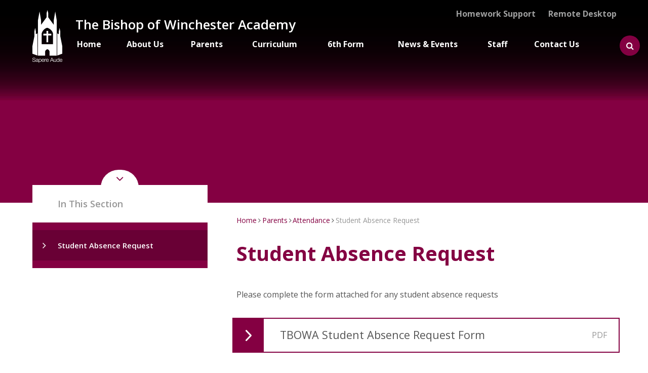

--- FILE ---
content_type: text/html
request_url: https://www.tbowa.org/page/?title=Absence+Request+Form&pid=1327
body_size: 53081
content:

<!DOCTYPE html>
<!--[if IE 7]><html class="no-ios no-js lte-ie9 lte-ie8 lte-ie7" lang="en" xml:lang="en"><![endif]-->
<!--[if IE 8]><html class="no-ios no-js lte-ie9 lte-ie8"  lang="en" xml:lang="en"><![endif]-->
<!--[if IE 9]><html class="no-ios no-js lte-ie9"  lang="en" xml:lang="en"><![endif]-->
<!--[if !IE]><!--> <html class="no-ios no-js"  lang="en" xml:lang="en"><!--<![endif]-->
	<head>
		<meta http-equiv="X-UA-Compatible" content="IE=edge" />
		<meta http-equiv="content-type" content="text/html; charset=utf-8"/>
		
		<link rel="canonical" href="https://www.tbowa.org/parents/attendance/absence-request-form">
		<link rel="stylesheet" integrity="sha512-+L4yy6FRcDGbXJ9mPG8MT/3UCDzwR9gPeyFNMCtInsol++5m3bk2bXWKdZjvybmohrAsn3Ua5x8gfLnbE1YkOg==" crossorigin="anonymous" referrerpolicy="no-referrer" media="screen" href="https://cdnjs.cloudflare.com/ajax/libs/font-awesome/4.5.0/css/font-awesome.min.css?cache=260112">
<!--[if IE 7]><link rel="stylesheet" media="screen" href="https://cdn.juniperwebsites.co.uk/_includes/font-awesome/4.2.0/css/font-awesome-ie7.min.css?cache=v4.6.56.3">
<![endif]-->
		<title>The Bishop of Winchester Academy - Student Absence Request</title>
		
<!--[if IE]>
<script>
console = {log:function(){return;}};
</script>
<![endif]-->

<script>
	var boolItemEditDisabled;
	var boolLanguageMode, boolLanguageEditOriginal;
	var boolViewingConnect;
	var boolConnectDashboard;
	var displayRegions = [];
	var intNewFileCount = 0;
	strItemType = "page";
	strSubItemType = "page";

	var featureSupport = {
		tagging: false,
		eventTagging: false
	};
	var boolLoggedIn = false;
boolAdminMode = false;
	var boolSuperUser = false;
strCookieBarStyle = 'bar';
	intParentPageID = "1326";
	intCurrentItemID = 1327;
	var intCurrentCatID = "";
boolIsHomePage = false;
	boolItemEditDisabled = true;
	boolLanguageEditOriginal=true;
	strCurrentLanguage='en-gb';	strFileAttachmentsUploadLocation = 'bottom';	boolViewingConnect = false;	boolConnectDashboard = false;	var objEditorComponentList = {};

</script>

<script src="https://cdn.juniperwebsites.co.uk/admin/_includes/js/mutation_events.min.js?cache=v4.6.56.3"></script>
<script src="https://cdn.juniperwebsites.co.uk/admin/_includes/js/jquery/jquery.js?cache=v4.6.56.3"></script>
<script src="https://cdn.juniperwebsites.co.uk/admin/_includes/js/jquery/jquery.prefilter.js?cache=v4.6.56.3"></script>
<script src="https://cdn.juniperwebsites.co.uk/admin/_includes/js/jquery/jquery.query.js?cache=v4.6.56.3"></script>
<script src="https://cdn.juniperwebsites.co.uk/admin/_includes/js/jquery/js.cookie.js?cache=v4.6.56.3"></script>
<script src="/_includes/editor/template-javascript.asp?cache=260112"></script>
<script src="/admin/_includes/js/functions/minified/functions.login.new.asp?cache=260112"></script>

  <script>

  </script>
<link href="https://www.tbowa.org/feeds/pages.asp?pid=1327&lang=en" rel="alternate" type="application/rss+xml" title="The Bishop of Winchester Academy - Student Absence Request - Page Updates"><link href="https://www.tbowa.org/feeds/comments.asp?title=Student Absence Request&amp;item=page&amp;pid=1327" rel="alternate" type="application/rss+xml" title="The Bishop of Winchester Academy - Student Absence Request - Page Comments"><link rel="stylesheet" media="screen" href="/_site/css/main.css?cache=260112">


	<meta name="mobile-web-app-capable" content="yes">
	<meta name="apple-mobile-web-app-capable" content="yes">
	<meta name="viewport" content="width=device-width, initial-scale=1, minimum-scale=1, maximum-scale=1">

	<link rel="author" href="/humans.txt">
	<link rel="icon" href="/_site/images/favicons/favicon.ico">
	<link rel="apple-touch-icon" href="/_site/images/favicons/favicon.png">
	<link href='https://fonts.googleapis.com/css?family=Open+Sans:400,400italic,600,700,700italic' rel='stylesheet' type='text/css'>


	<link rel="stylesheet" href="/_site/css/print.css" type="text/css" media="print">

	<script type="text/javascript">
		var iOS = ( navigator.userAgent.match(/(iPad|iPhone|iPod)/g) ? true : false );
		if (iOS) { $('html').removeClass('no-ios').addClass('ios'); }
 
	</script>





<!-- 
	        If (request.querystring("login") ="true" or Sess.Items("UserBackend") = "True" or objNav.currentNode.type = "Form") and request.serverVariables("SERVER_NAME") ="www.tbowa.org" Then 
	        	Response.redirect "https://secure.tbowa.org" & request.serverVariables("PATH_INFO") & "?" & request.queryString()
	        ELSEIF request.serverVariables("SERVER_NAME") ="secure.tbowa.org" and NOT (request.querystring("login") ="true" or Sess.Items("UserBackend") = "True" or objNav.currentNode.type = "Form" or objNav.currentNode.isDescendantof("page",97) or Mason.node.getID = "page_97") then
	        	Response.redirect "http://www.tbowa.org" & request.serverVariables("PATH_INFO") & "?" & request.queryString()
				
				elseIf (objNav.currentNode.isDescendantof("page",97) or Mason.node.getID = "page_97") and request.serverVariables("SERVER_NAME") ="www.tbowa.org" Then 
	        	Response.redirect "https://secure.tbowa.org" & request.serverVariables("PATH_INFO") & "?" & request.queryString()
	        End IF 

        -->


<link rel="stylesheet" media="screen" href="https://cdn.juniperwebsites.co.uk/_includes/css/content-blocks.css?cache=v4.6.56.3">
<link rel="stylesheet" media="screen" href="/_includes/css/cookie-colour.asp?cache=260112">
<link rel="stylesheet" media="screen" href="https://cdn.juniperwebsites.co.uk/_includes/css/cookies.css?cache=v4.6.56.3">
<link rel="stylesheet" media="screen" href="https://cdn.juniperwebsites.co.uk/_includes/css/cookies.advanced.css?cache=v4.6.56.3">
<link rel="stylesheet" media="screen" href="https://cdn.juniperwebsites.co.uk/_includes/css/overlord.css?cache=v4.6.56.3">
<link rel="stylesheet" media="screen" href="https://cdn.juniperwebsites.co.uk/_includes/css/templates.css?cache=v4.6.56.3">
<link rel="stylesheet" media="screen" href="/_site/css/attachments.css?cache=260112">
<link rel="stylesheet" media="screen" href="/_site/css/templates.css?cache=260112">
<style>#print_me { display: none;}</style><script src="https://cdn.juniperwebsites.co.uk/admin/_includes/js/modernizr.js?cache=v4.6.56.3"></script>
<script integrity="sha256-oTyWrNiP6Qftu4vs2g0RPCKr3g1a6QTlITNgoebxRc4=" crossorigin="anonymous" referrerpolicy="no-referrer" src="https://code.jquery.com/ui/1.10.4/jquery-ui.min.js?cache=260112"></script>
<script src="https://cdn.juniperwebsites.co.uk/admin/_includes/js/jquery/jquery.ui.timepicker.min.js?cache=v4.6.56.3"></script>
<link rel="stylesheet" media="screen" href="https://cdn.juniperwebsites.co.uk/admin/_includes/css/jquery.ui.timepicker.css?cache=v4.6.56.3">
<script src="https://cdn.juniperwebsites.co.uk/admin/_includes/js/jquery/jquery-ui.touch-punch.min.js?cache=v4.6.56.3"></script>
<link rel="stylesheet" media="screen" href="https://cdn.juniperwebsites.co.uk/admin/_includes/css/jquery-ui.css?cache=v4.6.56.3">
<script src="https://cdn.juniperwebsites.co.uk/_includes/js/swfobject.js?cache=v4.6.56.3"></script>

        <meta property="og:site_name" content="The Bishop of Winchester Academy" />
        <meta property="og:title" content="Student Absence Request" />
        <meta property="og:image" content="https://www.tbowa.org/_site/images/design/thumbnail.jpg" />
        <meta property="og:type" content="website" />
        <meta property="twitter:card" content="summary" />
</head>


    <body>


<div id="print_me"></div>
<div class="mason mason--inner">

	<section class="access">
		<a class="access__anchor" name="header"></a>
		<a class="access__link" href="#content">Skip to content &darr;</a>
	</section>

	
	<div class="search__holder">
		<button class="search__btn" data-toggle=".mason--search"><i class="fa fa-search"></i> <span></span></button>
		<form method="post" action="/search/default.asp?pid=0">
			<input class="search__input" type="text" name="searchValue" title="search..." placeholder="Search" />
			<button class="search__submit" type="submit" name="Search"><i class="fa fa-search"></i></button>
		</form>
	</div>
	<button class="menu__btn" data-toggle=".mason--menu">			
		<div class="open"><span>Menu</span></div>
		<div class="close"><span>Close</span></div>
		<div class="menu__btn__icon">
			<div class="icon--open">
				<svg xmlns="http://www.w3.org/2000/svg" xmlns:xlink="http://www.w3.org/1999/xlink" preserveAspectRatio="xMidYMid" width="19" height="14" viewBox="0 0 19 14">
				  <defs>
				    <style>
				      .open--svg {
				        fill: #931f59;
				        fill-rule: evenodd;
				      }
				    </style>
				  </defs>
				  <path d="M18.000,14.000 L1.000,14.000 C0.448,14.000 -0.000,13.552 -0.000,13.000 L-0.000,12.812 C-0.000,12.260 0.448,11.812 1.000,11.812 L18.000,11.812 C18.552,11.812 19.000,12.260 19.000,12.812 L19.000,13.000 C19.000,13.552 18.552,14.000 18.000,14.000 ZM18.000,8.125 L1.000,8.125 C0.448,8.125 -0.000,7.677 -0.000,7.125 L-0.000,6.875 C-0.000,6.323 0.448,5.875 1.000,5.875 L18.000,5.875 C18.552,5.875 19.000,6.323 19.000,6.875 L19.000,7.125 C19.000,7.677 18.552,8.125 18.000,8.125 ZM18.000,2.188 L1.000,2.188 C0.448,2.188 -0.000,1.740 -0.000,1.187 L-0.000,1.000 C-0.000,0.448 0.448,-0.000 1.000,-0.000 L18.000,-0.000 C18.552,-0.000 19.000,0.448 19.000,1.000 L19.000,1.187 C19.000,1.740 18.552,2.188 18.000,2.188 Z" class="open--svg"/>
				</svg>
			</div>
			<div class="icon--close"></div>
		</div>		
	</button>
	<div class="menu__overlay"></div>
	<section class="menu">
		<nav class="menu__sidebar">
			<ul class="menu__sidebar__list"><li class="menu__sidebar__list__item menu__sidebar__list__item--page_1"><a class="menu__sidebar__list__item__link" id="page_1" href="/"><span>Home</span></a><button class="menu__sidebar__list__item__button" data-tab=".menu__sidebar__list__item--page_1--expand"></button></li><li class="menu__sidebar__list__item menu__sidebar__list__item--page_6 menu__sidebar__list__item--subitems"><a class="menu__sidebar__list__item__link" id="page_6" href="/about-us"><span>About Us</span></a><button class="menu__sidebar__list__item__button" data-tab=".menu__sidebar__list__item--page_6--expand"></button><ul class="menu__sidebar__list__item__sub"><li class="menu__sidebar__list__item menu__sidebar__list__item--page_7"><a class="menu__sidebar__list__item__link" id="page_7" href="/about-us/welcome-from-the-principal"><span>Welcome from The Principal</span></a><button class="menu__sidebar__list__item__button" data-tab=".menu__sidebar__list__item--page_7--expand"></button></li><li class="menu__sidebar__list__item menu__sidebar__list__item--page_8"><a class="menu__sidebar__list__item__link" id="page_8" href="/about-us/ethos"><span>Ethos</span></a><button class="menu__sidebar__list__item__button" data-tab=".menu__sidebar__list__item--page_8--expand"></button></li><li class="menu__sidebar__list__item menu__sidebar__list__item--page_16"><a class="menu__sidebar__list__item__link" id="page_16" href="/about-us/-send"><span>SEND</span></a><button class="menu__sidebar__list__item__button" data-tab=".menu__sidebar__list__item--page_16--expand"></button></li><li class="menu__sidebar__list__item menu__sidebar__list__item--page_147"><a class="menu__sidebar__list__item__link" id="page_147" href="/about-us/important-information"><span>Financial Reports, Performance and Important Information</span></a><button class="menu__sidebar__list__item__button" data-tab=".menu__sidebar__list__item--page_147--expand"></button></li><li class="menu__sidebar__list__item menu__sidebar__list__item--page_285"><a class="menu__sidebar__list__item__link" id="page_285" href="/page/?title=Key+Dates+2025%2D2026+and+Term+Dates+2026%2D2027&amp;pid=285"><span>Key Dates 2025-2026 and Term Dates 2026-2027</span></a><button class="menu__sidebar__list__item__button" data-tab=".menu__sidebar__list__item--page_285--expand"></button></li><li class="menu__sidebar__list__item menu__sidebar__list__item--page_31"><a class="menu__sidebar__list__item__link" id="page_31" href="/page/?title=Alumni&amp;pid=31"><span>Alumni</span></a><button class="menu__sidebar__list__item__button" data-tab=".menu__sidebar__list__item--page_31--expand"></button></li><li class="menu__sidebar__list__item menu__sidebar__list__item--page_11"><a class="menu__sidebar__list__item__link" id="page_11" href="/about-us/-ofsted"><span>Ofsted</span></a><button class="menu__sidebar__list__item__button" data-tab=".menu__sidebar__list__item--page_11--expand"></button></li><li class="menu__sidebar__list__item menu__sidebar__list__item--page_81"><a class="menu__sidebar__list__item__link" id="page_81" href="/about-us/chaplaincy/-siams-report"><span>SIAMS Report</span></a><button class="menu__sidebar__list__item__button" data-tab=".menu__sidebar__list__item--page_81--expand"></button></li><li class="menu__sidebar__list__item menu__sidebar__list__item--page_96"><a class="menu__sidebar__list__item__link" id="page_96" href="/about-us/governors"><span>The Trust Board</span></a><button class="menu__sidebar__list__item__button" data-tab=".menu__sidebar__list__item--page_96--expand"></button></li><li class="menu__sidebar__list__item menu__sidebar__list__item--page_144"><a class="menu__sidebar__list__item__link" id="page_144" href="/about-us/policies"><span>Policies, SEN Report, Pupil Premium Statement, Parent Codes, Privacy Notices</span></a><button class="menu__sidebar__list__item__button" data-tab=".menu__sidebar__list__item--page_144--expand"></button></li><li class="menu__sidebar__list__item menu__sidebar__list__item--page_10"><a class="menu__sidebar__list__item__link" id="page_10" href="/about-us/-prospectus"><span>Prospectus</span></a><button class="menu__sidebar__list__item__button" data-tab=".menu__sidebar__list__item--page_10--expand"></button></li><li class="menu__sidebar__list__item menu__sidebar__list__item--page_124"><a class="menu__sidebar__list__item__link" id="page_124" href="/about-us/academy-day"><span>Academy Day</span></a><button class="menu__sidebar__list__item__button" data-tab=".menu__sidebar__list__item--page_124--expand"></button></li><li class="menu__sidebar__list__item menu__sidebar__list__item--page_1611"><a class="menu__sidebar__list__item__link" id="page_1611" href="/careers"><span>Careers, Education and Employability</span></a><button class="menu__sidebar__list__item__button" data-tab=".menu__sidebar__list__item--page_1611--expand"></button></li><li class="menu__sidebar__list__item menu__sidebar__list__item--page_19"><a class="menu__sidebar__list__item__link" id="page_19" href="/about-us/-e-safety"><span>E Safety</span></a><button class="menu__sidebar__list__item__button" data-tab=".menu__sidebar__list__item--page_19--expand"></button></li><li class="menu__sidebar__list__item menu__sidebar__list__item--page_149"><a class="menu__sidebar__list__item__link" id="page_149" href="/page/?title=Royal+Visit+2015&amp;pid=149"><span>Royal Visit 2015</span></a><button class="menu__sidebar__list__item__button" data-tab=".menu__sidebar__list__item--page_149--expand"></button></li><li class="menu__sidebar__list__item menu__sidebar__list__item--page_14"><a class="menu__sidebar__list__item__link" id="page_14" href="/about-us/academy-prayer"><span>Academy Prayer</span></a><button class="menu__sidebar__list__item__button" data-tab=".menu__sidebar__list__item--page_14--expand"></button></li><li class="menu__sidebar__list__item menu__sidebar__list__item--page_1680"><a class="menu__sidebar__list__item__link" id="page_1680" href="/about-us/safeguarding-1"><span>Safeguarding</span></a><button class="menu__sidebar__list__item__button" data-tab=".menu__sidebar__list__item--page_1680--expand"></button></li></ul></li><li class="menu__sidebar__list__item menu__sidebar__list__item--page_26 menu__sidebar__list__item--subitems menu__sidebar__list__item--selected"><a class="menu__sidebar__list__item__link" id="page_26" href="/parents"><span>Parents</span></a><button class="menu__sidebar__list__item__button" data-tab=".menu__sidebar__list__item--page_26--expand"></button><ul class="menu__sidebar__list__item__sub"><li class="menu__sidebar__list__item menu__sidebar__list__item--page_290"><a class="menu__sidebar__list__item__link" id="page_290" href="/parents/admissions"><span>Admissions</span></a><button class="menu__sidebar__list__item__button" data-tab=".menu__sidebar__list__item--page_290--expand"></button></li><li class="menu__sidebar__list__item menu__sidebar__list__item--page_1326 menu__sidebar__list__item--selected"><a class="menu__sidebar__list__item__link" id="page_1326" href="/parents/attendance"><span>Attendance</span></a><button class="menu__sidebar__list__item__button" data-tab=".menu__sidebar__list__item--page_1326--expand"></button></li><li class="menu__sidebar__list__item menu__sidebar__list__item--page_43"><a class="menu__sidebar__list__item__link" id="page_43" href="/parents/e-payments"><span>E Payments</span></a><button class="menu__sidebar__list__item__button" data-tab=".menu__sidebar__list__item--page_43--expand"></button></li><li class="menu__sidebar__list__item menu__sidebar__list__item--page_281"><a class="menu__sidebar__list__item__link" id="page_281" href="/page/?title=E+Safety&amp;pid=281"><span>E Safety</span></a><button class="menu__sidebar__list__item__button" data-tab=".menu__sidebar__list__item--page_281--expand"></button></li><li class="menu__sidebar__list__item menu__sidebar__list__item--page_35"><a class="menu__sidebar__list__item__link" id="page_35" href="/parents/forms"><span>Forms</span></a><button class="menu__sidebar__list__item__button" data-tab=".menu__sidebar__list__item--page_35--expand"></button></li><li class="menu__sidebar__list__item menu__sidebar__list__item--page_36"><a class="menu__sidebar__list__item__link" id="page_36" href="/parents/houses"><span>Houses</span></a><button class="menu__sidebar__list__item__button" data-tab=".menu__sidebar__list__item--page_36--expand"></button></li><li class="menu__sidebar__list__item menu__sidebar__list__item--page_37"><a class="menu__sidebar__list__item__link" id="page_37" href="/parents/hungry-bishop-menu"><span>Hungry Bishop Menu</span></a><button class="menu__sidebar__list__item__button" data-tab=".menu__sidebar__list__item--page_37--expand"></button></li><li class="menu__sidebar__list__item menu__sidebar__list__item--page_40"><a class="menu__sidebar__list__item__link" id="page_40" href="/parents/mobile-phones"><span>Mobile Phones</span></a><button class="menu__sidebar__list__item__button" data-tab=".menu__sidebar__list__item--page_40--expand"></button></li><li class="menu__sidebar__list__item menu__sidebar__list__item--page_1322"><a class="menu__sidebar__list__item__link" id="page_1322" href="/page/?title=Ofsted&amp;pid=1322"><span>Ofsted</span></a><button class="menu__sidebar__list__item__button" data-tab=".menu__sidebar__list__item--page_1322--expand"></button></li><li class="menu__sidebar__list__item menu__sidebar__list__item--page_1718"><a class="menu__sidebar__list__item__link" id="page_1718" href="/parents/houses/parents-evening"><span>Parents' Evenings 2025-2026</span></a><button class="menu__sidebar__list__item__button" data-tab=".menu__sidebar__list__item--page_1718--expand"></button></li><li class="menu__sidebar__list__item menu__sidebar__list__item--page_38"><a class="menu__sidebar__list__item__link" id="page_38" href="/parents/-parent-view"><span>Parent View</span></a><button class="menu__sidebar__list__item__button" data-tab=".menu__sidebar__list__item--page_38--expand"></button></li><li class="menu__sidebar__list__item menu__sidebar__list__item--page_44"><a class="menu__sidebar__list__item__link" id="page_44" href="/parents/reporting-to-parents"><span>Reporting to Parents</span></a><button class="menu__sidebar__list__item__button" data-tab=".menu__sidebar__list__item--page_44--expand"></button></li><li class="menu__sidebar__list__item menu__sidebar__list__item--page_283"><a class="menu__sidebar__list__item__link" id="page_283" href="/page/?title=SEND&amp;pid=283"><span>SEND</span></a><button class="menu__sidebar__list__item__button" data-tab=".menu__sidebar__list__item--page_283--expand"></button></li><li class="menu__sidebar__list__item menu__sidebar__list__item--page_76"><a class="menu__sidebar__list__item__link" id="page_76" href="/parents/term-dates"><span>Key Dates 2025-2026 and Term Dates 2026-2027</span></a><button class="menu__sidebar__list__item__button" data-tab=".menu__sidebar__list__item--page_76--expand"></button></li><li class="menu__sidebar__list__item menu__sidebar__list__item--page_1503"><a class="menu__sidebar__list__item__link" id="page_1503" href="/parents/transition"><span>Transition</span></a><button class="menu__sidebar__list__item__button" data-tab=".menu__sidebar__list__item--page_1503--expand"></button></li><li class="menu__sidebar__list__item menu__sidebar__list__item--page_17"><a class="menu__sidebar__list__item__link" id="page_17" href="/parents/uniform-and-equipment"><span>Uniform and Equipment</span></a><button class="menu__sidebar__list__item__button" data-tab=".menu__sidebar__list__item--page_17--expand"></button></li><li class="menu__sidebar__list__item menu__sidebar__list__item--page_1520"><a class="menu__sidebar__list__item__link" id="page_1520" href="/support-staff-application-form/wellbeing"><span>Wellbeing</span></a><button class="menu__sidebar__list__item__button" data-tab=".menu__sidebar__list__item--page_1520--expand"></button></li><li class="menu__sidebar__list__item menu__sidebar__list__item--page_1750"><a class="menu__sidebar__list__item__link" id="page_1750" href="/parents/culture-for-learning"><span>Culture for Learning</span></a><button class="menu__sidebar__list__item__button" data-tab=".menu__sidebar__list__item--page_1750--expand"></button></li><li class="menu__sidebar__list__item menu__sidebar__list__item--page_1752"><a class="menu__sidebar__list__item__link" id="page_1752" href="/parents/emergency-planning-and-response"><span>Emergency Planning and Response</span></a><button class="menu__sidebar__list__item__button" data-tab=".menu__sidebar__list__item--page_1752--expand"></button></li><li class="menu__sidebar__list__item menu__sidebar__list__item--page_1791"><a class="menu__sidebar__list__item__link" id="page_1791" href="/parents/exams"><span>Exams</span></a><button class="menu__sidebar__list__item__button" data-tab=".menu__sidebar__list__item--page_1791--expand"></button></li><li class="menu__sidebar__list__item menu__sidebar__list__item--page_1770"><a class="menu__sidebar__list__item__link" id="page_1770" href="/parents/newsletter"><span>Newsletters</span></a><button class="menu__sidebar__list__item__button" data-tab=".menu__sidebar__list__item--page_1770--expand"></button></li><li class="menu__sidebar__list__item menu__sidebar__list__item--page_1798"><a class="menu__sidebar__list__item__link" id="page_1798" href="/parents/simsparent-app"><span>SIMS Parent App</span></a><button class="menu__sidebar__list__item__button" data-tab=".menu__sidebar__list__item--page_1798--expand"></button></li><li class="menu__sidebar__list__item menu__sidebar__list__item--page_1874"><a class="menu__sidebar__list__item__link" id="page_1874" href="/parents/sims-student-app"><span>SIMS Student App</span></a><button class="menu__sidebar__list__item__button" data-tab=".menu__sidebar__list__item--page_1874--expand"></button></li><li class="menu__sidebar__list__item menu__sidebar__list__item--page_1787"><a class="menu__sidebar__list__item__link" id="page_1787" href="/parents/useful-links"><span>Useful Links</span></a><button class="menu__sidebar__list__item__button" data-tab=".menu__sidebar__list__item--page_1787--expand"></button></li></ul></li><li class="menu__sidebar__list__item menu__sidebar__list__item--page_27 menu__sidebar__list__item--subitems"><a class="menu__sidebar__list__item__link" id="page_27" href="/curriculum"><span>Curriculum</span></a><button class="menu__sidebar__list__item__button" data-tab=".menu__sidebar__list__item--page_27--expand"></button><ul class="menu__sidebar__list__item__sub"><li class="menu__sidebar__list__item menu__sidebar__list__item--page_1555"><a class="menu__sidebar__list__item__link" id="page_1555" href="/curriculum/academy-curriculum"><span>Academic Curriculum</span></a><button class="menu__sidebar__list__item__button" data-tab=".menu__sidebar__list__item--page_1555--expand"></button></li><li class="menu__sidebar__list__item menu__sidebar__list__item--page_1737"><a class="menu__sidebar__list__item__link" id="page_1737" href="/curriculum/literacy"><span>Literacy</span></a><button class="menu__sidebar__list__item__button" data-tab=".menu__sidebar__list__item--page_1737--expand"></button></li><li class="menu__sidebar__list__item menu__sidebar__list__item--page_1738"><a class="menu__sidebar__list__item__link" id="page_1738" href="/curriculum/literacy/numeracy"><span>Numeracy</span></a><button class="menu__sidebar__list__item__button" data-tab=".menu__sidebar__list__item--page_1738--expand"></button></li><li class="menu__sidebar__list__item menu__sidebar__list__item--page_1736"><a class="menu__sidebar__list__item__link" id="page_1736" href="/curriculum/pshe-and-base-camp"><span>PSHE and Base Camp</span></a><button class="menu__sidebar__list__item__button" data-tab=".menu__sidebar__list__item--page_1736--expand"></button></li><li class="menu__sidebar__list__item menu__sidebar__list__item--page_230"><a class="menu__sidebar__list__item__link" id="page_230" href="/page/?title=Learning+Apps&amp;pid=230"><span>Learning Apps</span></a><button class="menu__sidebar__list__item__button" data-tab=".menu__sidebar__list__item--page_230--expand"></button></li><li class="menu__sidebar__list__item menu__sidebar__list__item--page_1706"><a class="menu__sidebar__list__item__link" id="page_1706" href="/curriculum/homework"><span>Homework</span></a><button class="menu__sidebar__list__item__button" data-tab=".menu__sidebar__list__item--page_1706--expand"></button></li><li class="menu__sidebar__list__item menu__sidebar__list__item--page_1686"><a class="menu__sidebar__list__item__link" id="page_1686" href="/curriculum/1010-enrichment-sessions"><span>10:10 Enrichment Sessions</span></a><button class="menu__sidebar__list__item__button" data-tab=".menu__sidebar__list__item--page_1686--expand"></button></li><li class="menu__sidebar__list__item menu__sidebar__list__item--page_1362"><a class="menu__sidebar__list__item__link" id="page_1362" href="/about-us/grammar-stream"><span>Grammar Stream</span></a><button class="menu__sidebar__list__item__button" data-tab=".menu__sidebar__list__item--page_1362--expand"></button></li><li class="menu__sidebar__list__item menu__sidebar__list__item--page_1877"><a class="menu__sidebar__list__item__link" id="page_1877" href="/curriculum/activities-week"><span>Activities Week 2025</span></a><button class="menu__sidebar__list__item__button" data-tab=".menu__sidebar__list__item--page_1877--expand"></button></li></ul></li><li class="menu__sidebar__list__item menu__sidebar__list__item--page_29 menu__sidebar__list__item--subitems"><a class="menu__sidebar__list__item__link" id="page_29" href="/6th-form"><span>6th Form</span></a><button class="menu__sidebar__list__item__button" data-tab=".menu__sidebar__list__item--page_29--expand"></button><ul class="menu__sidebar__list__item__sub"><li class="menu__sidebar__list__item menu__sidebar__list__item--page_192"><a class="menu__sidebar__list__item__link" id="page_192" href="/6th-form/16-19-bursary"><span>16-19 Bursary</span></a><button class="menu__sidebar__list__item__button" data-tab=".menu__sidebar__list__item--page_192--expand"></button></li><li class="menu__sidebar__list__item menu__sidebar__list__item--page_191"><a class="menu__sidebar__list__item__link" id="page_191" href="/6th-form/6th-form-dress-code"><span>6th Form Dress Code</span></a><button class="menu__sidebar__list__item__button" data-tab=".menu__sidebar__list__item--page_191--expand"></button></li><li class="menu__sidebar__list__item menu__sidebar__list__item--page_85"><a class="menu__sidebar__list__item__link" id="page_85" href="/6th-form/key-stage-5-results"><span>Key Stage 5 Results</span></a><button class="menu__sidebar__list__item__button" data-tab=".menu__sidebar__list__item--page_85--expand"></button></li><li class="menu__sidebar__list__item menu__sidebar__list__item--page_87"><a class="menu__sidebar__list__item__link" id="page_87" href="/6th-form/courses"><span>Curriculum &amp; Courses</span></a><button class="menu__sidebar__list__item__button" data-tab=".menu__sidebar__list__item--page_87--expand"></button></li><li class="menu__sidebar__list__item menu__sidebar__list__item--page_86"><a class="menu__sidebar__list__item__link" id="page_86" href="/6th-form/-facilities"><span>Facilities</span></a><button class="menu__sidebar__list__item__button" data-tab=".menu__sidebar__list__item--page_86--expand"></button></li><li class="menu__sidebar__list__item menu__sidebar__list__item--page_190"><a class="menu__sidebar__list__item__link" id="page_190" href="/6th-form/info-for-students-and-parents"><span>Information for Students and Parents</span></a><button class="menu__sidebar__list__item__button" data-tab=".menu__sidebar__list__item--page_190--expand"></button></li><li class="menu__sidebar__list__item menu__sidebar__list__item--page_88"><a class="menu__sidebar__list__item__link" id="page_88" href="/6th-form/prospectus-and-application"><span>Application</span></a><button class="menu__sidebar__list__item__button" data-tab=".menu__sidebar__list__item--page_88--expand"></button></li><li class="menu__sidebar__list__item menu__sidebar__list__item--page_151"><a class="menu__sidebar__list__item__link" id="page_151" href="/6th-form/tutor-contact"><span>Staff Contact</span></a><button class="menu__sidebar__list__item__button" data-tab=".menu__sidebar__list__item--page_151--expand"></button></li><li class="menu__sidebar__list__item menu__sidebar__list__item--page_90"><a class="menu__sidebar__list__item__link" id="page_90" href="/6th-form/university"><span>University&#160;</span></a><button class="menu__sidebar__list__item__button" data-tab=".menu__sidebar__list__item--page_90--expand"></button></li><li class="menu__sidebar__list__item menu__sidebar__list__item--page_1298"><a class="menu__sidebar__list__item__link" id="page_1298" href="/6th-form/resources"><span>Resources</span></a><button class="menu__sidebar__list__item__button" data-tab=".menu__sidebar__list__item--page_1298--expand"></button></li><li class="menu__sidebar__list__item menu__sidebar__list__item--page_1581"><a class="menu__sidebar__list__item__link" id="page_1581" href="/6th-form/step-up-to-6th-form"><span>Step Up to 6th Form</span></a><button class="menu__sidebar__list__item__button" data-tab=".menu__sidebar__list__item--page_1581--expand"></button></li></ul></li><li class="menu__sidebar__list__item menu__sidebar__list__item--page_3 menu__sidebar__list__item--subitems"><a class="menu__sidebar__list__item__link" id="page_3" href="/news-and-events"><span>News &amp; Events</span></a><button class="menu__sidebar__list__item__button" data-tab=".menu__sidebar__list__item--page_3--expand"></button><ul class="menu__sidebar__list__item__sub"><li class="menu__sidebar__list__item menu__sidebar__list__item--news_category_1"><a class="menu__sidebar__list__item__link" id="news_category_1" href="/news-and-events/latest-news"><span>Latest News</span></a><button class="menu__sidebar__list__item__button" data-tab=".menu__sidebar__list__item--news_category_1--expand"></button></li><li class="menu__sidebar__list__item menu__sidebar__list__item--url_1"><a class="menu__sidebar__list__item__link" id="url_1" href="/news-and-events/calendar"><span>Calendar</span></a><button class="menu__sidebar__list__item__button" data-tab=".menu__sidebar__list__item--url_1--expand"></button></li><li class="menu__sidebar__list__item menu__sidebar__list__item--page_1713"><a class="menu__sidebar__list__item__link" id="page_1713" href="/news-and-events/open-evening"><span>Academy Tours - October 2025</span></a><button class="menu__sidebar__list__item__button" data-tab=".menu__sidebar__list__item--page_1713--expand"></button></li><li class="menu__sidebar__list__item menu__sidebar__list__item--page_1708"><a class="menu__sidebar__list__item__link" id="page_1708" href="/news-and-events/sports-event"><span>Sports Events</span></a><button class="menu__sidebar__list__item__button" data-tab=".menu__sidebar__list__item--page_1708--expand"></button></li></ul></li><li class="menu__sidebar__list__item menu__sidebar__list__item--page_30 menu__sidebar__list__item--subitems"><a class="menu__sidebar__list__item__link" id="page_30" href="/page/?title=Staff&amp;pid=30"><span>Staff</span></a><button class="menu__sidebar__list__item__button" data-tab=".menu__sidebar__list__item--page_30--expand"></button><ul class="menu__sidebar__list__item__sub"><li class="menu__sidebar__list__item menu__sidebar__list__item--page_225"><a class="menu__sidebar__list__item__link" id="page_225" href="/staff/pastoral-support"><span>Contact Staff</span></a><button class="menu__sidebar__list__item__button" data-tab=".menu__sidebar__list__item--page_225--expand"></button></li><li class="menu__sidebar__list__item menu__sidebar__list__item--page_93"><a class="menu__sidebar__list__item__link" id="page_93" href="/staff/-vacancies"><span>Vacancies</span></a><button class="menu__sidebar__list__item__button" data-tab=".menu__sidebar__list__item--page_93--expand"></button></li></ul></li><li class="menu__sidebar__list__item menu__sidebar__list__item--page_2 menu__sidebar__list__item--subitems"><a class="menu__sidebar__list__item__link" id="page_2" href="/contact-us"><span>Contact Us</span></a><button class="menu__sidebar__list__item__button" data-tab=".menu__sidebar__list__item--page_2--expand"></button><ul class="menu__sidebar__list__item__sub"><li class="menu__sidebar__list__item menu__sidebar__list__item--form_20"><a class="menu__sidebar__list__item__link" id="form_20" href="/form/?pid=2&amp;form=20"><span>General Enquiry Form</span></a><button class="menu__sidebar__list__item__button" data-tab=".menu__sidebar__list__item--form_20--expand"></button></li><li class="menu__sidebar__list__item menu__sidebar__list__item--form_49"><a class="menu__sidebar__list__item__link" id="form_49" href="/form/?pid=2&amp;form=49"><span>Alumni Registration Form</span></a><button class="menu__sidebar__list__item__button" data-tab=".menu__sidebar__list__item--form_49--expand"></button></li><li class="menu__sidebar__list__item menu__sidebar__list__item--form_16"><a class="menu__sidebar__list__item__link" id="form_16" href="/form/?pid=2&amp;form=16"><span>Update Contact Details Form</span></a><button class="menu__sidebar__list__item__button" data-tab=".menu__sidebar__list__item--form_16--expand"></button></li></ul></li><li class="menu__sidebar__list__item menu__sidebar__list__item--page_222"><a class="menu__sidebar__list__item__link" id="page_222" href="/remote-desktop"><span>Remote Desktop</span></a><button class="menu__sidebar__list__item__button" data-tab=".menu__sidebar__list__item--page_222--expand"></button></li><li class="menu__sidebar__list__item menu__sidebar__list__item--page_217"><a class="menu__sidebar__list__item__link" id="page_217" href="/page/?title=Homework+Support&amp;pid=217"><span>Homework Support</span></a><button class="menu__sidebar__list__item__button" data-tab=".menu__sidebar__list__item--page_217--expand"></button></li></ul>
		</nav>
	</section>
	
	<header class="header">
		<div class="header__title">
			<a href="/" class="header__link">
				<img src="/_site/images/design/logo.png" alt="The Bishop of Winchester Academy"/>
			</a>
			<h1>The Bishop <br />of Winchester <br />Academy</h1>
		</div>
		
			<section class="hero">
				<div class="slideshow__image"><img data-fill=".slideshow__image" src="/_site/data/files/images/slideshow/10B453ED512B77934E8D3A279C1FD1A5.jpg" class="slideshow__image__img" /></div><div class="slideshow__image"><img data-fill=".slideshow__image" src="/_site/data/files/images/slideshow/25AAF533DEA674889D2AC810CA457DFE.jpg" class="slideshow__image__img" /></div><div class="slideshow__image"><img data-fill=".slideshow__image" src="/_site/data/files/images/slideshow/43494600ED2256EFCD9C66DA896CF4E4.jpg" class="slideshow__image__img" /></div><div class="slideshow__image"><img data-fill=".slideshow__image" src="/_site/data/files/images/slideshow/506EFD0D2FA0C1C074A391CECB76D62D.jpg" class="slideshow__image__img" /></div><div class="slideshow__image"><img data-fill=".slideshow__image" src="/_site/data/files/images/slideshow/5F33617623BCD1CC143ADA33316280CD.jpg" class="slideshow__image__img" /></div><div class="slideshow__image"><img data-fill=".slideshow__image" src="/_site/data/files/images/slideshow/8A5619152D4A1AA7095C0FF895B24828.jpg" class="slideshow__image__img" /></div><div class="slideshow__image"><img data-fill=".slideshow__image" src="/_site/data/files/images/slideshow/8DFB21CFE5E5CAB3FC392A15EE984A43.jpg" class="slideshow__image__img" /></div><div class="slideshow__image"><img data-fill=".slideshow__image" src="/_site/data/files/images/slideshow/9D3E4E63DD21FB2A993D01ABF1793DB1.jpg" class="slideshow__image__img" /></div><div class="slideshow__image"><img data-fill=".slideshow__image" src="/_site/data/files/images/slideshow/E58EC11F9414F07B6EF8612EDAEE381A.jpg" class="slideshow__image__img" /></div><div class="slideshow__image"><img data-fill=".slideshow__image" src="/_site/data/files/images/slideshow/EE0A4E09F77E27DB837D86C7508CFF2D.jpg" class="slideshow__image__img" /></div>
				<div class="hero__border"></div>
			</section>
		
	</header>
		
	<main class="main">
		<nav class="subnav" data-speed="-20">
			<a class="sub__link" data-scroll="subnav"><i class="fa fa-angle-down"></i></a>
			<a class="subnav__anchor" name="subnav"></a>
			<h3 class="subnav__title">In This Section</h3>
			<ul class="subnav__list"><li class="subnav__list__item subnav__list__item--page_1327 subnav__list__item--selected subnav__list__item--final"><a class="subnav__list__item__link" id="page_1327" href="/parents/attendance/absence-request-form">Student Absence Request</a></li></ul>
		</nav>
		<div class="content content--page"><ul class="content__path"><li class="content__path__item content__path__item--page_1"><a class="content__path__item__link" id="page_1" href="/">Home</a><span class="content__path__item__sep"><i class="fa fa-angle-right"></i></span></li><li class="content__path__item content__path__item--page_26 content__path__item--selected"><a class="content__path__item__link" id="page_26" href="/parents">Parents</a><span class="content__path__item__sep"><i class="fa fa-angle-right"></i></span></li><li class="content__path__item content__path__item--page_1326 content__path__item--selected"><a class="content__path__item__link" id="page_1326" href="/parents/attendance">Attendance</a><span class="content__path__item__sep"><i class="fa fa-angle-right"></i></span></li><li class="content__path__item content__path__item--page_1327 content__path__item--selected content__path__item--final"><a class="content__path__item__link" id="page_1327" href="/parents/attendance/absence-request-form">Student Absence Request</a><span class="content__path__item__sep"><i class="fa fa-angle-right"></i></span></li></ul><h1 class="content__title" id="itemTitle">Student Absence Request</h1>
			
			<a class="content__anchor" name="content"></a>
			<div class="content__region"><p>Please complete the form attached for any student absence requests</p>
</div><div class="content__attachments">
<ol class="content__attachments__list content__attachments__list--2 fileAttachmentList">
<li><a class="content__attachments__list__item ui_card" id="content__attachments__list__item--3189" href="https://www.tbowa.org/attachments/download.asp?file=3189&amp;type=pdf" target="_blank" rel="3189"><div class="content__attachments__list__item__icon content__attachments__list__item__icon--pdf"></div><div class="content__attachments__list__item__info ui_txt"><div class="content__attachments__list__item__info__name ui_txt__title">TBOWA Student Absence Request Form</div></div><div class="content__attachments__list__item__type">pdf</div></a></li></ol>			</div>
						
		</div>
		
		
	</main>
	
	<footer class="footer">
		<div class="footer__legal">
			<p>
				&copy; 2026&nbsp;The Bishop of Winchester Academy<span class="footer__sep"> &bull;</span>
				Website design by <a target="_blank" href="http://www.e4education.co.uk" title="e4education">e4education</a><span class="footer__sep"> &bull;</span>
				<a href="/sitemap/?pid=0">View Sitemap</a><span class="footer__sep"> &bull; </span><a href="https://www.tbowa.org/accessibility-statement/">Accessibility Statement</a> <span class="footer__sep"> &bull; </span><a href="https://www.tbowa.org/accessibility.asp?level=high-vis&amp;item=page_1327" title="This link will display the current page in high visibility mode, suitable for screen reader software">High Visibility</a> <span class="footer__sep"> &bull; </span>
				<a class="footer__back" data-scroll"#header" href="#header" name="footer">
					<i class="fa fa-angle-up"></i>
				</a>
			</p>
		</div>
	</footer>
	<div class="awards">
		<div class="awards__slider">
			<ul class="awards__list"><li class="awards__list__item item--1"><img src="/_site/data/files/images/awards%20and%20logos/C35BB0A6826381A513420DA09D31734B.png" alt="Diocese of Winchester" /></li></ul>
		</div>
	</div>
</div>

<!-- JS -->

<script type="text/javascript" src="/_includes/js/mason.js"></script>

<script type="text/javascript" src="/_site/js/jquery.cycle2.min.js"></script> <!-- remove if not used -->
<script type="text/javascript" src="/_site/js/jquery.iosslider.min.js"></script> <!-- remove if not used -->
<script type="text/javascript" src="/_site/js/owl.carousel.min.js"></script>

<script src="https://maps.google.com/maps/api/js?key=AIzaSyCjRUK4x9qSVqMHpCuB_YI6tQvUxTv-NJ8" type="text/javascript"></script>


<script type="text/javascript">

$(document).ready(function() {

	$('.hero').cycle({
		speed: 1000,
		timeout: 8000,
		random: true,
		slides: '.slideshow__image'
	});

	var total = $('.best__list').children().length;

	$('.best__list').cycle({
		speed: 500,
		timeout: 8000,	
		fx: 'scrollHorz',	
		slides: '.best__list__item',
		autoHeight: 'container',
		next: '.best__nav__next',
		prev: '.best__nav__prev'
		
	});

	$('.best__list').on('cycle-update-view', function (e, optionHash, slideOptionsHash, currSlideEl) {
	    var caption = '<span>' + (optionHash.currSlide + 1) + ' of ' + optionHash.slideCount + '</span>';
	    $('#best__count').html(caption);
	});


	// accordion
	 function accordion(trigger, open){
		  $(trigger).on('click', function(){
			var $this = $(this);
			if ($this.hasClass('open')){
				$this.removeClass('open');
			} else {
				$(trigger).removeClass('open');
				$this.addClass('open');
			}
			$(open).slideUp();
			if ($this.hasClass('open')){
				$this.next(open).slideDown().addClass('active');
			} else {
				$this.next(open).slideUp().removeClass('active');
			}
		});

	 }

	 accordion('.accordion__title', '.accordion__container');
	 accordion('.menu__sidebar__list__item__button', '.menu__sidebar__list__item__sub');


	 $('.subnav__title').on('click', function(){
	 	$(this).toggleClass('active').next().stop().slideToggle();
	 });


	 function fixDiv() {
	    var $button = $('.menu__btn'),
	    	$hero = $('.hero'),
	    	distance = $hero.outerHeight();
	    if ($(window).scrollTop() > (distance - 45))
	      $button.addClass('menu__btn--fixed');
	    else
	      $button.removeClass('menu__btn--fixed')
	  }
	  $(window).on('load scroll', function() {
	  	fixDiv();	  	
	  });

	  var owlUpdates = $(".awards__list");
		owlUpdates.owlCarousel({
		    responsiveClass:true,              
            autoWidth: true,
            merge: true,
            margin: 10
		    
	  });


	$('.search__submit').on('click', function(e) {
		if(($('.search__input').val()) === "") {
			e.preventDefault();
			$(this).parent().parent().toggleClass('error');
		} 
	})

	

	if($('html').hasClass('no-touch')) {	  

		var topCheck = 0;
		$(window).on('load scroll', function(){
			var top = $(window).scrollTop(),
				$sub = $('.subnav'),
				$con = $('.content'),
				subH = $sub.outerHeight(),
				conH = $con.outerHeight(),
				yPos = (top * (10/100)),
				fix = $sub.position().top;
			
			if((fix + subH) < conH) {				
				$sub.css({transform: 'translateY(' + yPos + 'px)'})
			} else {
				if(top < topCheck) {
					$sub.css({transform: 'translateY(' + yPos + 'px)'})
				}
			}
			topCheck = top;

		});
      	
      }

	

});

</script>


<!-- /JS -->
<script src="https://cdn.juniperwebsites.co.uk/admin/_includes/js/functions/minified/functions.dialog.js?cache=v4.6.56.3"></script>
<div class="cookie_information cookie_information--bar cookie_information--bottom cookie_information--left cookie_information--active"> <div class="cookie_information__icon_container "> <div class="cookie_information__icon " title="Cookie Settings"><i class="fa fa-exclamation"></i></i></div> <div class="cookie_information__hex "></div> </div> <div class="cookie_information__inner"> <div class="cookie_information__hex cookie_information__hex--large"></div> <div class="cookie_information__info"> <h1 class="">Cookie Policy</h1> <article>This site uses cookies to store information on your computer. <a href="/privacy-cookies" title="See cookie policy">Click here for more information</a><div class="cookie_information__buttons"><button class="cookie_information__button " data-type="allow" title="Allow" aria-label="Allow">Allow</button><button class="cookie_information__button  " data-type="deny" title="Deny" aria-label="Deny">Deny</button></div></article> </div> <button class="cookie_information__close"><i class="fa fa-times" ria-hidden="true"></i></button> </div></div>

<script>
    var strDialogTitle = 'Cookie Settings',
        strDialogSaveButton = 'Save',
        strDialogRevokeButton = 'Revoke';

    $(document).ready(function(){
        $('.cookie_information__icon, .cookie_information__close').on('click', function() {
            $('.cookie_information').toggleClass('cookie_information--active');
        });

        if ($.cookie.allowed()) {
            $('.cookie_information__icon_container').addClass('cookie_information__icon_container--hidden');
            $('.cookie_information').removeClass('cookie_information--active');
        }

        $(document).on('click', '.cookie_information__button', function() {
            var strType = $(this).data('type');
            if (strType === 'settings') {
                openCookieSettings();
            } else {
                saveCookiePreferences(strType, '');
            }
        });
        if (!$('.cookie_ui').length) {
            $('body').append($('<div>', {
                class: 'cookie_ui'
            }));
        }

        var openCookieSettings = function() {
            $('body').e4eDialog({
                diagTitle: strDialogTitle,
                contentClass: 'clublist--add',
                width: '500px',
                height: '90%',
                source: '/privacy-cookies/cookie-popup.asp',
                bind: false,
                appendTo: '.cookie_ui',
                buttons: [{
                    id: 'primary',
                    label: strDialogSaveButton,
                    fn: function() {
                        var arrAllowedItems = [];
                        var strType = 'allow';
                        arrAllowedItems.push('core');
                        if ($('#cookie--targeting').is(':checked')) arrAllowedItems.push('targeting');
                        if ($('#cookie--functional').is(':checked')) arrAllowedItems.push('functional');
                        if ($('#cookie--performance').is(':checked')) arrAllowedItems.push('performance');
                        if (!arrAllowedItems.length) strType = 'deny';
                        if (!arrAllowedItems.length === 4) arrAllowedItems = 'all';
                        saveCookiePreferences(strType, arrAllowedItems.join(','));
                        this.close();
                    }
                }, {
                    id: 'close',
                    
                    label: strDialogRevokeButton,
                    
                    fn: function() {
                        saveCookiePreferences('deny', '');
                        this.close();
                    }
                }]
            });
        }
        var saveCookiePreferences = function(strType, strCSVAllowedItems) {
            if (!strType) return;
            if (!strCSVAllowedItems) strCSVAllowedItems = 'all';
            $.ajax({
                'url': '/privacy-cookies/json.asp?action=updateUserPreferances',
                data: {
                    preference: strType,
                    allowItems: strCSVAllowedItems === 'all' ? '' : strCSVAllowedItems
                },
                success: function(data) {
                    var arrCSVAllowedItems = strCSVAllowedItems.split(',');
                    if (data) {
                        if ('allow' === strType && (strCSVAllowedItems === 'all' || (strCSVAllowedItems.indexOf('core') > -1 && strCSVAllowedItems.indexOf('targeting') > -1) && strCSVAllowedItems.indexOf('functional') > -1 && strCSVAllowedItems.indexOf('performance') > -1)) {
                            if ($(document).find('.no__cookies').length > 0) {
                                $(document).find('.no__cookies').each(function() {
                                    if ($(this).data('replacement')) {
                                        var replacement = $(this).data('replacement')
                                        $(this).replaceWith(replacement);
                                    } else {
                                        window.location.reload();
                                    }
                                });
                            }
                            $('.cookie_information__icon_container').addClass('cookie_information__icon_container--hidden');
                            $('.cookie_information').removeClass('cookie_information--active');
                            $('.cookie_information__info').find('article').replaceWith(data);
                        } else {
                            $('.cookie_information__info').find('article').replaceWith(data);
                            if(strType === 'dontSave' || strType === 'save') {
                                $('.cookie_information').removeClass('cookie_information--active');
                            } else if(strType === 'deny') {
                                $('.cookie_information').addClass('cookie_information--active');
                            } else {
                                $('.cookie_information').removeClass('cookie_information--active');
                            }
                        }
                    }
                }
            });
        }
    });
</script><script>
var loadedJS = {"https://cdn.juniperwebsites.co.uk/admin/_includes/js/mutation_events.min.js": true,"https://cdn.juniperwebsites.co.uk/admin/_includes/js/jquery/jquery.js": true,"https://cdn.juniperwebsites.co.uk/admin/_includes/js/jquery/jquery.prefilter.js": true,"https://cdn.juniperwebsites.co.uk/admin/_includes/js/jquery/jquery.query.js": true,"https://cdn.juniperwebsites.co.uk/admin/_includes/js/jquery/js.cookie.js": true,"/_includes/editor/template-javascript.asp": true,"/admin/_includes/js/functions/minified/functions.login.new.asp": true,"https://cdn.juniperwebsites.co.uk/admin/_includes/js/modernizr.js": true,"https://code.jquery.com/ui/1.10.4/jquery-ui.min.js": true,"https://cdn.juniperwebsites.co.uk/admin/_includes/js/jquery/jquery.ui.timepicker.min.js": true,"https://cdn.juniperwebsites.co.uk/admin/_includes/js/jquery/jquery-ui.touch-punch.min.js": true,"https://cdn.juniperwebsites.co.uk/_includes/js/swfobject.js": true,"https://cdn.juniperwebsites.co.uk/admin/_includes/js/functions/minified/functions.dialog.js": true};
var loadedCSS = {"https://cdnjs.cloudflare.com/ajax/libs/font-awesome/4.5.0/css/font-awesome.min.css": true,"https://cdn.juniperwebsites.co.uk/_includes/font-awesome/4.2.0/css/font-awesome-ie7.min.css": true,"/_site/css/main.css": true,"https://cdn.juniperwebsites.co.uk/_includes/css/content-blocks.css": true,"/_includes/css/cookie-colour.asp": true,"https://cdn.juniperwebsites.co.uk/_includes/css/cookies.css": true,"https://cdn.juniperwebsites.co.uk/_includes/css/cookies.advanced.css": true,"https://cdn.juniperwebsites.co.uk/_includes/css/overlord.css": true,"https://cdn.juniperwebsites.co.uk/_includes/css/templates.css": true,"/_site/css/attachments.css": true,"/_site/css/templates.css": true,"https://cdn.juniperwebsites.co.uk/admin/_includes/css/jquery.ui.timepicker.css": true,"https://cdn.juniperwebsites.co.uk/admin/_includes/css/jquery-ui.css": true};
</script>


</body>
</html>

--- FILE ---
content_type: text/css
request_url: https://www.tbowa.org/_site/css/main.css?cache=260112
body_size: 42741
content:
/*! normalize.css v1.1.2 | MIT License | git.io/normalize */article,aside,details,figcaption,figure,footer,header,hgroup,main,nav,section,summary{display:block}audio,canvas,video{display:inline-block;*display:inline;*zoom:1}audio:not([controls]){display:none;height:0}[hidden]{display:none}html{font-size:100%;-ms-text-size-adjust:100%;-webkit-text-size-adjust:100%}button,html,input,select,textarea{font-family:sans-serif}body{margin:0}a:focus{outline:thin dotted}a:active,a:hover{outline:0}h1{font-size:2em;margin:0.67em 0}h2{font-size:1.5em;margin:0.83em 0}h3{font-size:1.17em;margin:1em 0}h4{font-size:1em;margin:1.33em 0}h5{font-size:0.83em;margin:1.67em 0}h6{font-size:0.67em;margin:2.33em 0}abbr[title]{border-bottom:1px dotted}b,strong{font-weight:bold}blockquote{margin:1em 40px}dfn{font-style:italic}hr{-moz-box-sizing:content-box;-webkit-box-sizing:content-box;box-sizing:content-box;height:0}mark{background:#ff0;color:#000}p,pre{margin:1em 0}code,kbd,pre,samp{font-family:monospace, serif;_font-family:'courier new', monospace;font-size:1em}pre{white-space:pre;white-space:pre-wrap;word-wrap:break-word}q{quotes:none}q:after,q:before{content:'';content:none}small{font-size:80%}sub,sup{font-size:75%;line-height:0;position:relative;vertical-align:baseline}sup{top:-0.5em}sub{bottom:-0.25em}dl,menu,ol,ul{margin:1em 0}dd{margin:0 0 0 40px}menu,ol,ul{padding:0 0 0 40px}nav ol,nav ul{list-style:none;list-style-image:none}img{border:0;-ms-interpolation-mode:bicubic}svg:not(:root){overflow:hidden}figure{margin:0}form{margin:0}fieldset{border:1px solid #c0c0c0;margin:0;padding:0.35em 0.625em 0.75em}legend{border:0;padding:0;white-space:normal;*margin-left:-7px}button,input,select,textarea{font-size:100%;margin:0;vertical-align:baseline;*vertical-align:middle}button,input{line-height:normal}button,select{text-transform:none}button,html input[type=button],input[type=reset],input[type=submit]{-webkit-appearance:button;cursor:pointer;*overflow:visible}button[disabled],html input[disabled]{cursor:default}input[type=checkbox],input[type=radio]{-webkit-box-sizing:border-box;box-sizing:border-box;padding:0;*height:13px;*width:13px}input[type=search]{-webkit-appearance:textfield;-webkit-box-sizing:content-box;-moz-box-sizing:content-box;box-sizing:content-box}input[type=search]::-webkit-search-cancel-button,input[type=search]::-webkit-search-decoration{-webkit-appearance:none}button::-moz-focus-inner,input::-moz-focus-inner{border:0;padding:0}textarea{overflow:auto;vertical-align:top}table{border-collapse:collapse;border-spacing:0}body{font-size:100%}.mason,body,html{width:100%;height:100%}body{background:#FFFFFF}.mason *,.mason :after,.mason :before{-webkit-box-sizing:border-box;box-sizing:border-box;*behavior:url("/_includes/polyfills/boxsizing.htc")}.mason--resizing *{-webkit-transition:none;-o-transition:none;transition:none}.mason{width:1024px;min-height:100%;height:auto!important;height:100%;margin:0 auto;clear:both;position:relative;overflow:hidden;background:#FFFFFF}@media (min-width:0px){.mason{width:auto}}.mason{color:#555555;font-family:"Open Sans", sans-serif}button,input,select,textarea{font-family:"Open Sans", sans-serif}.video{max-width:100%;position:relative;background:#000}.video iframe{width:100%;height:100%;position:absolute;border:0}.region h1,.region h2,.region h3,.region h4,.region h5,.region h6{color:#444444;font-family:"Open Sans", sans-serif;font-weight:normal;line-height:1.5em}.region a{color:#4587D0;text-decoration:none}.region hr{width:100%;height:0;margin:0;border:0;border-bottom:1px solid #E0E0E0}.region iframe,.region img{max-width:100%}.region img{height:auto!important}.region img[data-fill]{max-width:none}.region figure{max-width:100%;padding:2px;margin:1em 0;border:1px solid #E0E0E0;background:#F8F8F8}.region figure img{clear:both}.region figure figcaption{clear:both}.region blockquote{margin:1em 0;padding:0 0 0 1em}.region table{max-width:100%;margin:1em 0;clear:both;border:1px solid #E0E0E0;background:#F8F8F8}.region td,.region th{text-align:left;padding:0.25em 0.5em;border:1px solid #E0E0E0}.region label{margin-right:.5em;display:block}.region legend{padding:0 .5em}.region label em,.region legend em{color:#CF1111;font-style:normal;margin-left:.2em}.region input{max-width:100%}.region input[type=number],.region input[type=password],.region input[type=text]{width:18em;height:2em;display:block;padding:0 0 0 .5em;border:1px solid #E0E0E0}.region input[type=checkbox],.region input[type=radio]{width:1em;height:1em;margin:.4em}.region textarea{max-width:100%;display:block;padding:.5em;border:1px solid #E0E0E0}.region select{max-width:100%;width:18em;height:2em;padding:.2em;border:1px solid #E0E0E0}.region select[size]{height:auto;padding:.2em}.region fieldset{border-color:#E0E0E0}.captcha{display:block;margin:0 0 1em}.captcha__help{max-width:28em}.captcha__help--extended{max-width:26em}.captcha__elements{width:200px}.btn{height:auto;margin-top:-1px;display:inline-block;padding:0 1em;color:#4587D0;line-height:2.8em;letter-spacing:1px;text-decoration:none;text-transform:uppercase;border:1px solid #4587D0;background:transparent;-webkit-transition:background .4s, color .4s;-o-transition:background .4s, color .4s;transition:background .4s, color .4s}.btn:focus,.btn:hover{color:#FFF;background:#4587D0}.btn__icon,.btn__text{float:left;margin:0 0.2em;line-height:inherit}.btn__icon{font-size:1.5em;margin-top:-2px}.btn--disabled{color:#999;border-color:#999;cursor:default}.btn--disabled:focus,.btn--disabled:hover{color:#999;background:transparent}.access__anchor,.anchor,.content__anchor{visibility:hidden;position:absolute;top:0}#forumUpdateForm fieldset{margin:1em 0}#forumUpdateForm .cmsForm__field{display:block;clear:both}.mason--admin .access__anchor,.mason--admin .anchor,.mason--admin .content__anchor{margin-top:-110px}.ui_toolbar{clear:both;margin:1em 0;line-height:2.1em}.ui_toolbar:after,.ui_toolbar:before{content:'';display:table}.ui_toolbar:after{clear:both}.lte-ie7 .ui_toolbar{zoom:1}.ui_left>*,.ui_right>*,.ui_toolbar>*{margin:0 .5em 0 0;float:left}.ui_right>:last-child,.ui_toolbar>:last-child{margin-right:0}.ui_left{float:left}.ui_right{float:right;margin-left:.5em}.ui_button,.ui_select,.ui_tag{margin:0 .5em 0 0;position:relative;float:left;text-align:left}.ui_button,.ui_select>div,.ui_tag{height:2.1em;padding:0 .6em;position:relative;font-size:1em;white-space:nowrap;color:#444444!important;line-height:2.1em;border:1px solid;border-color:rgba(0, 0, 0, 0.15) rgba(0, 0, 0, 0.15) rgba(0, 0, 0, 0.25);border-radius:0px;background-color:#F8F8F8;background-image:none}.ui_button:hover,.ui_select:hover>div{background-color:#E0E0E0}.ui_button.ui_button--selected,.ui_select.ui_select--selected>div{background-color:#E0E0E0}.ui_button.ui_button--disabled,.ui_select.ui_select--disabled>div{cursor:default;color:rgba(68, 68, 68, 0.25)!important;background-color:#F8F8F8}.ui_button{margin:0 .3em 0 0;cursor:pointer;outline:none!important;text-decoration:none;-webkit-transition:background .3s;-o-transition:background .3s;transition:background .3s}.ui_card{padding:1em;display:block;text-align:left;color:#444444;background-color:#F8F8F8;border:1px solid!important;border-color:rgba(0, 0, 0, 0.15) rgba(0, 0, 0, 0.15) rgba(0, 0, 0, 0.25)!important;border-radius:0px}.ui_card:after,.ui_card:before{content:'';display:table;clear:both}.ui_card--void{padding:0;overflow:hidden}.ui_card--void>*{margin:-1px -2px -1px -1px}.ui_card__img{margin:0 -1em;display:block;overflow:hidden;border:2px solid #F8F8F8}.ui_card__img--top{margin:-1em -1em 0;border-radius:0px 0px 0 0}.ui_card__img--full{margin:-1em;border-radius:0px}.ui_txt{margin:0 0 0.8em;font-weight:300;line-height:1.6em}.ui_txt__title{margin:0.6666666667em 0;font-size:1.2em;font-weight:400;line-height:1.3333333333em}.ui_txt__bold{margin:0.8em 0;font-weight:400}.ui_txt__sub{margin:-1em 0 1em;font-size:0.8em;font-weight:300;line-height:2em}.ui_txt__content{font-size:0.9em;line-height:1.7777777778em}.ui_txt__content *{display:inline;margin:0}.ui_txt--truncate_3,.ui_txt--truncate_4,.ui_txt--truncate_5,.ui_txt--truncate_6,.ui_txt--truncate_7,.ui_txt--truncate_8,.ui_txt--truncate_9{position:relative;overflow:hidden}.ui_txt--truncate_3:after,.ui_txt--truncate_4:after,.ui_txt--truncate_5:after,.ui_txt--truncate_6:after,.ui_txt--truncate_7:after,.ui_txt--truncate_8:after,.ui_txt--truncate_9:after{content:'';width:50%;height:1.6em;display:block;position:absolute;right:0;bottom:0;background:-webkit-gradient(linear, left top, right top, from(rgba(248, 248, 248, 0)), to(#f8f8f8));background:-webkit-linear-gradient(left, rgba(248, 248, 248, 0), #f8f8f8);background:-o-linear-gradient(left, rgba(248, 248, 248, 0), #f8f8f8);background:linear-gradient(to right, rgba(248, 248, 248, 0), #f8f8f8)}.ui_txt--truncate_3{height:4.8em}.ui_txt--truncate_3 .ui_txt__title{max-height:1.3333333333em;overflow:hidden}.ui_txt--truncate_4{height:6.4em}.ui_txt--truncate_4 .ui_txt__title{max-height:2.6666666667em;overflow:hidden}.ui_txt--truncate_5{height:8em}.ui_txt--truncate_5 .ui_txt__title{max-height:4em;overflow:hidden}.ui_txt--truncate_6{height:9.6em}.ui_txt--truncate_6 .ui_txt__title{max-height:5.3333333333em;overflow:hidden}.ui_txt--truncate_7{height:11.2em}.ui_txt--truncate_7 .ui_txt__title{max-height:6.6666666667em;overflow:hidden}.ui_txt--truncate_8{height:12.8em}.ui_txt--truncate_8 .ui_txt__title{max-height:8em;overflow:hidden}.ui_txt--truncate_9{height:14.4em}.ui_txt--truncate_9 .ui_txt__title{max-height:9.3333333333em;overflow:hidden}.ui_select{padding:0}.ui_select>div{padding:0 1.5em 0 .6em;cursor:pointer;outline:none!important;text-decoration:none;-webkit-transition:background .3s;-o-transition:background .3s;transition:background .3s}.ui_select>div:after{content:'';display:block;position:absolute;right:.6em;top:50%;margin-top:-2px;border:4px solid;border-left-color:transparent;border-right-color:transparent;border-bottom-color:transparent}.ui_select>ul{padding:0;margin:.75em 0 0;display:none;list-style:none;overflow:hidden;background:#fff;position:absolute;z-index:8;top:100%;right:0}.ui_select>ul li{height:2.1em;padding:.15em;clear:both;position:relative;border-bottom:1px solid #ddd}.ui_select>ul li span{width:.6em;height:.6em;margin:.6em;float:left}.ui_select>ul li label{margin:0 3.6em 0 1.8em;display:block;white-space:nowrap}.ui_select>ul li input{position:absolute;top:50%;right:0.15em;-webkit-transform:translate(0, -50%);-ms-transform:translate(0, -50%);transform:translate(0, -50%)}.ui_select--selected>ul{display:block}.ui_group{float:left;margin:0 .3em 0 0}.ui_group .ui_button{float:left;margin:0;border-radius:0;border-left-color:rgba(255, 255, 255, 0.15)}.ui_group .ui_button:first-child{border-radius:0px 0 0 0px;border-left-color:rgba(0, 0, 0, 0.15)}.ui_group .ui_button:last-child{border-radius:0 0px 0px 0}.ui_icon{height:.5em;font-size:2em;line-height:.5em;display:inline-block;font-family:"Courier New", Courier, monospace}.ui_icon--prev:after{content:"\02039";font-weight:bold}.ui_icon--next:after{content:"\0203A";font-weight:bold}.ui-tooltip{-webkit-box-shadow:0 0 5px #aaa;box-shadow:0 0 5px #aaa;max-width:300px;padding:8px;position:absolute;z-index:9999;font-size:95%;line-height:1.2}.awards__slider,.footer__legal,.header__title,.main,.urgent__list{width:90%;max-width:1170px;margin-right:auto;margin-left:auto;float:none;margin-right:auto;margin-left:auto}.awards__slider:after,.awards__slider:before,.footer__legal:after,.footer__legal:before,.header__title:after,.header__title:before,.main:after,.main:before,.urgent__list:after,.urgent__list:before{content:"";display:table}.awards__slider:after,.footer__legal:after,.header__title:after,.main:after,.urgent__list:after{clear:both}.lte-ie7 .awards__slider,.lte-ie7 .footer__legal,.lte-ie7 .header__title,.lte-ie7 .main,.lte-ie7 .urgent__list{zoom:1}.awards__list,.content__path,.content__share__list,.mason--governors .governors__list,.mason--staff .staff__list,.subnav__list,.urgent__list{margin:0;padding:0;list-style:none}.admin__message{width:100%;padding:10px;color:#FFF;background:#ef5b25}.admin__message a{font-weight:700;text-decoration:underline;color:#FFF}.access{width:100%;height:0;overflow:hidden;position:relative}.urgent{width:100%;position:relative;overflow:hidden;color:#FFF;background:#AE4141}.urgent__list{margin:0 auto;line-height:1.8em}.urgent__list__item__title{color:#FFF;position:relative;font-weight:700}.urgent__list__item__title .fa,.urgent__list__item__title span{font-weight:400}.urgent__list__item__title span{margin-left:10px}.urgent__list__item__link{text-decoration:none;color:#FFF}@media (min-width:769px){.urgent__list__item__title{overflow:hidden;width:100%;white-space:nowrap;-o-text-overflow:ellipsis;text-overflow:ellipsis}}.lte-ie8 .urgent__list__item__title{overflow:hidden;width:100%;white-space:nowrap;-o-text-overflow:ellipsis;text-overflow:ellipsis}.header{width:100%;position:relative;padding:0}.header__title{padding-left:85px;position:absolute;text-align:left;left:0;right:0;z-index:2;top:20px}.header__title a{display:block;position:absolute;top:0;left:0}.header__title h1{font-size:23px;margin:0;color:#FFF;font-weight:600}.search__holder{width:50px;height:50px;position:absolute;top:0;right:0;z-index:12;overflow:hidden;-webkit-transition:width .3s ease;-o-transition:width .3s ease;transition:width .3s ease}.mason--search .search__holder{width:100%}.search__holder.error .search__input{background:#f3e6ec}.search__btn{position:absolute;top:0;right:0;width:50px;height:50px;background:#840042;color:#FFF;border:0;overflow:hidden}.search__btn span{position:absolute;top:0;right:0;width:100%;height:100%;background:#840042 url("/_site/images/design/close-w.png") center no-repeat;opacity:0;-webkit-transform:rotate(180deg);-ms-transform:rotate(180deg);transform:rotate(180deg);-webkit-transition:opacity .3s ease, -webkit-transform .3s ease;transition:opacity .3s ease, -webkit-transform .3s ease;-o-transition:transform .3s ease, opacity .3s ease;transition:transform .3s ease, opacity .3s ease;transition:transform .3s ease, opacity .3s ease, -webkit-transform .3s ease}.mason--search .search__btn span{opacity:1;-webkit-transform:rotate(0deg);-ms-transform:rotate(0deg);transform:rotate(0deg)}.search__submit{position:absolute;width:50px;height:50px;top:0;right:50px;background:transparent;color:#840042;border:0}.search__input{position:absolute;right:50px;height:100%;top:0;width:calc(100% - 50px);border:1px solid #840042}@media (min-width:415px){.search__btn{width:40px;height:40px;border-radius:50%;z-index:3}.search__submit{border-radius:50%;overflow:hidden;width:40px;height:40px;right:40px}.search__input{border-radius:14px;overflow:hidden;height:40px;padding:0 50px 0 10px;right:60px;-webkit-transition:right .2s ease .1s;-o-transition:right .2s ease .1s;transition:right .2s ease .1s}.mason--search .search__input{right:30px;-webkit-transition:right .2s ease 0s;-o-transition:right .2s ease 0s;transition:right .2s ease 0s}.search__holder{top:45px;right:calc(3% + 125px)}.mason--search .search__holder{width:240px}}.lte-ie8 .search__btn{width:40px;height:40px;border-radius:50%;z-index:3}.lte-ie8 .search__submit{border-radius:50%;overflow:hidden;width:40px;height:40px;right:40px}.lte-ie8 .search__input{border-radius:14px;overflow:hidden;height:40px;padding:0 50px 0 10px;right:60px;-webkit-transition:right .2s ease .1s;-o-transition:right .2s ease .1s;transition:right .2s ease .1s}.mason--search .lte-ie8 .search__input{right:30px;-webkit-transition:right .2s ease 0s;-o-transition:right .2s ease 0s;transition:right .2s ease 0s}.lte-ie8 .search__holder{top:45px;right:calc(3% + 125px)}.mason--search .lte-ie8 .search__holder{width:240px}.menu__btn{padding:0;width:100%;position:relative;height:50px;line-height:50px;z-index:11;background:#FFF;border:0;outline:0;font-size:16px;font-family:"Open Sans", sans-serif;text-transform:uppercase;color:#969696}.menu__btn>div{position:absolute;width:100%;height:100%;left:0;top:0;font-weight:400;background:inherit}.menu__btn>div.close{z-index:1;opacity:0}.active .menu__btn>div.close{opacity:1}.menu__btn>div.open{z-index:2;letter-spacing:1px;opacity:1}.active .menu__btn>div.open{opacity:0}.menu__btn .menu__btn__icon{width:20px;height:20px;position:absolute;left:calc(50% - 55px);top:0;bottom:0;margin:auto;z-index:2}.menu__btn .menu__btn__icon>div{position:absolute;width:100%;height:100%;left:0;top:0;-webkit-transition:opacity .3s ease, -webkit-transform .3s ease;transition:opacity .3s ease, -webkit-transform .3s ease;-o-transition:transform .3s ease, opacity .3s ease;transition:transform .3s ease, opacity .3s ease;transition:transform .3s ease, opacity .3s ease, -webkit-transform .3s ease}.menu__btn .menu__btn__icon .icon--open{-webkit-transform:rotate(0deg);-ms-transform:rotate(0deg);transform:rotate(0deg);opacity:1;line-height:1}.menu__btn .menu__btn__icon .icon--open svg{vertical-align:middle}.menu__btn .menu__btn__icon .icon--close{background:url("/_site/images/design/close.png") center no-repeat;-webkit-transform:rotate(180deg);-ms-transform:rotate(180deg);transform:rotate(180deg);opacity:0}.mason--menu .menu__btn .open{opacity:0}.mason--menu .menu__btn .close{opacity:1}.mason--menu .menu__btn .icon--open{-webkit-transform:rotate(-180deg);-ms-transform:rotate(-180deg);transform:rotate(-180deg);opacity:0}.mason--menu .menu__btn .icon--close{-webkit-transform:rotate(0deg);-ms-transform:rotate(0deg);transform:rotate(0deg);opacity:1}.menu{position:fixed;width:100%;background:#840042;top:50px;bottom:0;z-index:10;font-size:1em;left:100%;-webkit-box-shadow:-5px 0px 0px 0px rgba(0, 0, 0, 0.2);box-shadow:-5px 0px 0px 0px rgba(0, 0, 0, 0.2);-webkit-transform:translateX(10px);-ms-transform:translateX(10px);transform:translateX(10px);-webkit-transition:-webkit-transform .3s ease;transition:-webkit-transform .3s ease;-o-transition:transform .3s ease;transition:transform .3s ease;transition:transform .3s ease, -webkit-transform .3s ease}.mason--menu .menu{-webkit-transform:translateX(-100%);-ms-transform:translateX(-100%);transform:translateX(-100%)}.mason--admin .menu{top:110px}.menu__overlay{position:fixed;width:100%;height:100%;left:100%;top:0;opacity:0;background:rgba(0, 0, 0, 0.3);-webkit-transition:opacity .3s ease, left 0s ease .3s;-o-transition:opacity .3s ease, left 0s ease .3s;transition:opacity .3s ease, left 0s ease .3s;z-index:7}.mason--menu .menu__overlay{left:0;opacity:1;-webkit-transition:opacity .3s ease, left 0s ease 0s;-o-transition:opacity .3s ease, left 0s ease 0s;transition:opacity .3s ease, left 0s ease 0s}.menu__sidebar{position:absolute;top:0px;bottom:0px;width:100%;left:0}.menu__sidebar__list{position:absolute;top:0px;bottom:5px;left:0;width:100%;overflow:auto;list-style:none;padding:0;margin:0}.menu__sidebar__list__item{width:100%;position:relative;font-weight:700}.menu__sidebar__list__item--selected>.menu__sidebar__list__item__link,.menu__sidebar__list__item:hover>.menu__sidebar__list__item__link{color:#FFF;background:#690035;padding:15px 5px 15px 55px}.menu__sidebar__list__item__link{display:block;background:#840042;padding:15px 15px 15px 45px;text-decoration:none;position:relative;color:#FFF;-webkit-transition:background .3s ease, padding .3s ease;-o-transition:background .3s ease, padding .3s ease;transition:background .3s ease, padding .3s ease}.menu__sidebar__list__item__button{position:absolute;left:0;height:58px;width:40px;top:0;border:0;background:url("/_site/images/design/plus.png") center no-repeat;display:none;-webkit-transform:rotate(0deg);-ms-transform:rotate(0deg);transform:rotate(0deg);color:#FFF;-webkit-transition:-webkit-transform .3s ease;transition:-webkit-transform .3s ease;-o-transition:transform .3s ease;transition:transform .3s ease;transition:transform .3s ease, -webkit-transform .3s ease}.menu__sidebar__list__item--subitems .menu__sidebar__list__item__button{display:block}.menu__sidebar__list__item__button.open{-webkit-transform:rotate(135deg);-ms-transform:rotate(135deg);transform:rotate(135deg)}.menu__sidebar__list__item__sub{display:none;list-style:none;padding:0;margin:0;width:100%;font-size:0.8em}.menu__sidebar__list__item__sub .menu__sidebar__list__item:after{display:none}.menu__sidebar__list__item__sub .menu__sidebar__list__item .menu__sidebar__list__item__button{display:none!important}.menu__sidebar__list__item__sub .menu__sidebar__list__item:hover .menu__sidebar__list__item__link{color:#840042;background:#FFF}.menu__sidebar__list__item__sub .menu__sidebar__list__item:hover .menu__sidebar__list__item__link:after{background:#8A61A2}.menu__sidebar__list__item__sub .menu__sidebar__list__item__link{background:#510029;color:#FFF;padding:10px 10px 10px 50px;-webkit-transition:background .3s ease, color .3s ease;-o-transition:background .3s ease, color .3s ease;transition:background .3s ease, color .3s ease}.menu__sidebar__list__item__sub .menu__sidebar__list__item__link:hover{padding:10px 10px 10px 50px}@media (min-width:415px){.menu{max-width:360px;top:0;z-index:13}.menu__btn{width:120px;position:absolute;height:40px;line-height:40px;right:3%;top:45px;overflow:hidden;z-index:11;border-radius:30px;background:#FFF;font-family:"Open Sans", sans-serif;-webkit-transition:background .3s ease, right .3s ease;-o-transition:background .3s ease, right .3s ease;transition:background .3s ease, right .3s ease}.menu__btn>div span{margin-left:22px}.menu__btn>div.close{-webkit-transform:translateX(0);-ms-transform:translateX(0);transform:translateX(0);-webkit-transition:opacity .3s ease, -webkit-transform .3s ease;transition:opacity .3s ease, -webkit-transform .3s ease;-o-transition:transform .3s ease, opacity .3s ease;transition:transform .3s ease, opacity .3s ease;transition:transform .3s ease, opacity .3s ease, -webkit-transform .3s ease}.mason--menu .menu__btn>div.close{-webkit-transform:translateX(90px);-ms-transform:translateX(90px);transform:translateX(90px)}.menu__btn .menu__btn__icon{left:20px}.mason--menu .menu__btn{right:290px}.mason--menu .menu__btn:hover{right:340px}.mason--menu .menu__btn:hover div.close{-webkit-transform:translateX(0);-ms-transform:translateX(0);transform:translateX(0)}}.lte-ie8 .menu{max-width:360px;top:0;z-index:13}.lte-ie8 .menu__btn{width:120px;position:absolute;height:40px;line-height:40px;right:3%;top:45px;overflow:hidden;z-index:11;border-radius:30px;background:#FFF;font-family:"Open Sans", sans-serif;-webkit-transition:background .3s ease, right .3s ease;-o-transition:background .3s ease, right .3s ease;transition:background .3s ease, right .3s ease}.lte-ie8 .menu__btn>div span{margin-left:22px}.lte-ie8 .menu__btn>div.close{-webkit-transform:translateX(0);-ms-transform:translateX(0);transform:translateX(0);-webkit-transition:opacity .3s ease, -webkit-transform .3s ease;transition:opacity .3s ease, -webkit-transform .3s ease;-o-transition:transform .3s ease, opacity .3s ease;transition:transform .3s ease, opacity .3s ease;transition:transform .3s ease, opacity .3s ease, -webkit-transform .3s ease}.mason--menu .lte-ie8 .menu__btn>div.close{-webkit-transform:translateX(90px);-ms-transform:translateX(90px);transform:translateX(90px)}.lte-ie8 .menu__btn .menu__btn__icon{left:20px}.mason--menu .lte-ie8 .menu__btn{right:290px}.mason--menu .lte-ie8 .menu__btn:hover{right:340px}.mason--menu .lte-ie8 .menu__btn:hover div.close{-webkit-transform:translateX(0);-ms-transform:translateX(0);transform:translateX(0)}@media (min-width:769px){.menu__btn{position:fixed;-webkit-transition:background .3s ease, right .3s ease, width .3s ease, border .3s ease;-o-transition:background .3s ease, right .3s ease, width .3s ease, border .3s ease;transition:background .3s ease, right .3s ease, width .3s ease, border .3s ease}.menu__btn>div.open{-webkit-transform:translateX(0);-ms-transform:translateX(0);transform:translateX(0);-webkit-transition:opacity .3s ease, -webkit-transform .3s ease;transition:opacity .3s ease, -webkit-transform .3s ease;-o-transition:transform .3s ease, opacity .3s ease;transition:transform .3s ease, opacity .3s ease;transition:transform .3s ease, opacity .3s ease, -webkit-transform .3s ease}.menu__btn .menu__btn__icon{-webkit-transition:left .3s ease;-o-transition:left .3s ease;transition:left .3s ease}.menu__btn.menu__btn--fixed{width:40px;background:#840042}.menu__btn.menu__btn--fixed>div.open{color:#FFF;-webkit-transform:translateX(90px);-ms-transform:translateX(90px);transform:translateX(90px)}.menu__btn.menu__btn--fixed .menu__btn__icon{left:10px}.menu__btn.menu__btn--fixed .menu__btn__icon .icon--open .open--svg{fill:#FFF}.menu__btn.menu__btn--fixed:hover{width:120px}.menu__btn.menu__btn--fixed:hover div.open{-webkit-transform:translateX(0);-ms-transform:translateX(0);transform:translateX(0)}.menu__btn.menu__btn--fixed:hover .menu__btn__icon{left:20px}.mason--menu .menu__btn.menu__btn--fixed{width:120px;background:#FFF}.mason--menu .menu__btn.menu__btn--fixed .menu__btn__icon{left:20px}.mason--admin .menu__btn{top:160px}}.lte-ie8 .menu__btn{position:fixed;-webkit-transition:background .3s ease, right .3s ease, width .3s ease, border .3s ease;-o-transition:background .3s ease, right .3s ease, width .3s ease, border .3s ease;transition:background .3s ease, right .3s ease, width .3s ease, border .3s ease}.lte-ie8 .menu__btn>div.open{-webkit-transform:translateX(0);-ms-transform:translateX(0);transform:translateX(0);-webkit-transition:opacity .3s ease, -webkit-transform .3s ease;transition:opacity .3s ease, -webkit-transform .3s ease;-o-transition:transform .3s ease, opacity .3s ease;transition:transform .3s ease, opacity .3s ease;transition:transform .3s ease, opacity .3s ease, -webkit-transform .3s ease}.lte-ie8 .menu__btn .menu__btn__icon{-webkit-transition:left .3s ease;-o-transition:left .3s ease;transition:left .3s ease}.lte-ie8 .menu__btn.menu__btn--fixed{width:40px;background:#840042}.lte-ie8 .menu__btn.menu__btn--fixed>div.open{color:#FFF;-webkit-transform:translateX(90px);-ms-transform:translateX(90px);transform:translateX(90px)}.lte-ie8 .menu__btn.menu__btn--fixed .menu__btn__icon{left:10px}.lte-ie8 .menu__btn.menu__btn--fixed .menu__btn__icon .icon--open .open--svg{fill:#FFF}.lte-ie8 .menu__btn.menu__btn--fixed:hover{width:120px}.lte-ie8 .menu__btn.menu__btn--fixed:hover div.open{-webkit-transform:translateX(0);-ms-transform:translateX(0);transform:translateX(0)}.lte-ie8 .menu__btn.menu__btn--fixed:hover .menu__btn__icon{left:20px}.mason--menu .lte-ie8 .menu__btn.menu__btn--fixed{width:120px;background:#FFF}.mason--menu .lte-ie8 .menu__btn.menu__btn--fixed .menu__btn__icon{left:20px}.mason--admin .lte-ie8 .menu__btn{top:160px}.hero{width:100%;height:14em;overflow:hidden;position:relative;background:#840042;z-index:1}.slideshow__image{position:absolute;left:0px;top:0px;width:100%;height:100%}.slideshow__image img{opacity:0;-webkit-transition:opacity 1s;-o-transition:opacity 1s;transition:opacity 1s;z-index:1}.slideshow__image:after{content:"";position:absolute;top:0;left:0;width:100%;height:50%;z-index:2;background:-webkit-gradient(linear, left top, left bottom, from(rgba(0, 0, 0, 0.4)), to(rgba(0, 0, 0, 0)));background:-webkit-linear-gradient(top, rgba(0, 0, 0, 0.4) 0%, rgba(0, 0, 0, 0) 100%);background:-o-linear-gradient(top, rgba(0, 0, 0, 0.4) 0%, rgba(0, 0, 0, 0) 100%);background:linear-gradient(to bottom, rgba(0, 0, 0, 0.4) 0%, rgba(0, 0, 0, 0) 100%)}@media (min-width:415px){.hero{height:20em}}.lte-ie8 .hero{height:20em}@media (min-width:769px){.hero{height:25em}}.lte-ie8 .hero{height:25em}.main{position:relative;font-size:1em;padding:20px 0;color:#555555;background:#FFFFFF}.content__path__item{display:inline;position:relative;font-size:0.875em}.content__path__item__link{color:#840042;text-decoration:none}.content__path__item__sep{margin:0 .2em}.content__path__item:last-child .content__path__item__link{color:#969696}.content__path__item:last-child .content__path__item__sep{display:none}.content__title{font-size:2.5em;line-height:1.2em;color:#840042}.content{line-height:1.8em}.content .btn{border-color:#555555;color:#555}.content .btn:focus,.content .btn:hover{background:#555555;color:#fff;text-decoration:none}.content>div:after,.content>div:before{content:"";display:table}.content>div:after{clear:both}.lte-ie7 .content>div{zoom:1}.content>div:not(.content__share){margin-bottom:1em}.content__share{width:100%}.content__share__list{text-align:center}.content__share__list__icon{min-width:20%;display:inline-block;padding:.5em;font-size:2em}.content__share__list__icon a{color:inherit}.content__region a{text-decoration:none;color:#4587D0}.content__region a:hover{text-decoration:underline}.content__region h2,.content__region h3,.content__region h4,.content__region h5{color:#840042}.content__region img{max-width:100%;height:auto}.content__region p a{color:#840042}@media (min-width:769px){.content{width:65%;float:right}}.lte-ie8 .content{width:65%;float:right}.subnav{width:100%;color:#FFF;text-align:center;padding-top:30px;position:relative}.sub__link{display:block;position:absolute;left:0;right:0;top:0;width:75px;height:35px;text-align:center;color:#840042;text-decoration:none;font-size:24px;margin:auto;background:#FFF;border-top-right-radius:100px;border-top-left-radius:100px}.subnav__title{background:#FFF;color:#969696;font-weight:600;margin:0;padding:0.5em}.subnav__list{background:#840042;padding:10px 0}.subnav__list:after,.subnav__list:before{content:"";display:table}.subnav__list:after{clear:both}.lte-ie7 .subnav__list{zoom:1}.subnav__list__item{display:block;background:#840042;font-weight:600;text-align:left;-webkit-transition:background .3s ease;-o-transition:background .3s ease;transition:background .3s ease}.subnav__list__item.subnav__list__item--selected,.subnav__list__item:hover{background:#690035}.subnav__list__item__link{padding:1em 1em 1em 2.5em;display:block;position:relative;color:#FFF;text-decoration:none}.subnav__list__item__link:before{content:"\f105";position:absolute;height:1em;left:1em;top:0;bottom:0;font-family:FontAwesome;font-weight:400;margin:auto;-webkit-transform:scale(1) translateX(0px);-ms-transform:scale(1) translateX(0px);transform:scale(1) translateX(0px);-webkit-transition:-webkit-transform .3s ease;transition:-webkit-transform .3s ease;-o-transition:transform .3s ease;transition:transform .3s ease;transition:transform .3s ease, -webkit-transform .3s ease}.subnav__list__item__link:after{content:"\f105";position:absolute;height:1em;right:1em;top:0;bottom:0;font-family:FontAwesome;font-weight:400;margin:auto;-webkit-transform:translateX(40px);-ms-transform:translateX(40px);transform:translateX(40px);-webkit-transition:-webkit-transform .3s ease;transition:-webkit-transform .3s ease;-o-transition:transform .3s ease;transition:transform .3s ease;transition:transform .3s ease, -webkit-transform .3s ease}@media (max-width:768px){.subnav{-webkit-transform:translateY(0px)!important;-ms-transform:translateY(0px)!important;transform:translateY(0px)!important}.subnav__list{display:none}.subnav__title{background:#840042;color:#fff;z-index:2;position:relative}}.lte-ie8 .subnav{-webkit-transform:translateY(0px)!important;-ms-transform:translateY(0px)!important;transform:translateY(0px)!important}.lte-ie8 .subnav__list{display:none}.lte-ie8 .subnav__title{background:#840042;color:#fff;z-index:2;position:relative}@media (min-width:769px){.subnav{width:30%;float:left;text-align:left;-webkit-transform:translateY(0px);-ms-transform:translateY(0px);transform:translateY(0px);z-index:3;top:-85px}.subnav__title{padding:25px 50px;font-size:18px}.subnav__list{display:block!important;height:auto!important;padding:15px 0!important;font-size:15px}.subnav__list__item__link{padding:20px 20px 20px 50px;-webkit-transition:padding .3s ease, background .3s ease;-o-transition:padding .3s ease, background .3s ease;transition:padding .3s ease, background .3s ease}.subnav__list__item__link:before{font-size:1.3em;-webkit-transition:-webkit-transform .3s ease;transition:-webkit-transform .3s ease;-o-transition:transform .3s ease;transition:transform .3s ease;transition:transform .3s ease, -webkit-transform .3s ease}.subnav__list__item__link:after{font-size:1.3em;-webkit-transition:-webkit-transform .3s ease;transition:-webkit-transform .3s ease;-o-transition:transform .3s ease;transition:transform .3s ease;transition:transform .3s ease, -webkit-transform .3s ease}.subnav__list__item__link:hover{padding:20px 30px 20px 40px}.subnav__list__item__link:hover:before{-webkit-transition:-webkit-transform .3s ease;transition:-webkit-transform .3s ease;-o-transition:transform .3s ease;transition:transform .3s ease;transition:transform .3s ease, -webkit-transform .3s ease;-webkit-transform:translateX(-40px);-ms-transform:translateX(-40px);transform:translateX(-40px)}.subnav__list__item__link:hover:after{-webkit-transform:translateX(0px);-ms-transform:translateX(0px);transform:translateX(0px);-webkit-transition:-webkit-transform .3s ease;transition:-webkit-transform .3s ease;-o-transition:transform .3s ease;transition:transform .3s ease;transition:transform .3s ease, -webkit-transform .3s ease}}.lte-ie8 .subnav{width:30%;float:left;text-align:left;-webkit-transform:translateY(0px);-ms-transform:translateY(0px);transform:translateY(0px);z-index:3;top:-85px}.lte-ie8 .subnav__title{padding:25px 50px;font-size:18px}.lte-ie8 .subnav__list{display:block!important;height:auto!important;padding:15px 0!important;font-size:15px}.lte-ie8 .subnav__list__item__link{padding:20px 20px 20px 50px;-webkit-transition:padding .3s ease, background .3s ease;-o-transition:padding .3s ease, background .3s ease;transition:padding .3s ease, background .3s ease}.lte-ie8 .subnav__list__item__link:before{font-size:1.3em;-webkit-transition:-webkit-transform .3s ease;transition:-webkit-transform .3s ease;-o-transition:transform .3s ease;transition:transform .3s ease;transition:transform .3s ease, -webkit-transform .3s ease}.lte-ie8 .subnav__list__item__link:after{font-size:1.3em;-webkit-transition:-webkit-transform .3s ease;transition:-webkit-transform .3s ease;-o-transition:transform .3s ease;transition:transform .3s ease;transition:transform .3s ease, -webkit-transform .3s ease}.lte-ie8 .subnav__list__item__link:hover{padding:20px 30px 20px 40px}.lte-ie8 .subnav__list__item__link:hover:before{-webkit-transition:-webkit-transform .3s ease;transition:-webkit-transform .3s ease;-o-transition:transform .3s ease;transition:transform .3s ease;transition:transform .3s ease, -webkit-transform .3s ease;-webkit-transform:translateX(-40px);-ms-transform:translateX(-40px);transform:translateX(-40px)}.lte-ie8 .subnav__list__item__link:hover:after{-webkit-transform:translateX(0px);-ms-transform:translateX(0px);transform:translateX(0px);-webkit-transition:-webkit-transform .3s ease;transition:-webkit-transform .3s ease;-o-transition:transform .3s ease;transition:transform .3s ease;transition:transform .3s ease, -webkit-transform .3s ease}.footer{width:100%;clear:both;color:#FFF;background:#840042;text-align:center}.footer__back{font-size:1em;cursor:pointer;color:#FFF;background:#840042;width:30px;height:30px;display:inline-block;vertical-align:middle;line-height:30px;border-radius:50%;-webkit-transition:color .5s;-o-transition:color .5s;transition:color .5s;margin-left:20px}.footer__back:hover{color:#FFF}.footer__legal{background:url("/_site/images/design/footer-logo.png") center right no-repeat;font-size:14px;padding:20px 0}.footer__legal a{color:#FFF;font-weight:600;text-decoration:none}.footer__sep{color:#c0146a}@media (min-width:769px){.footer__sep{margin:0 10px}}.lte-ie8 .footer__sep{margin:0 10px}.mason--staff .staff__list{width:100%;position:relative;text-align:center}.mason--staff .staff__list__item{display:inline-block;width:100%;max-width:280px;position:relative;overflow:hidden;height:15em;margin:0 10px 20px}.mason--staff .staff__list__item__photo{position:absolute;top:0;left:0;width:100%;height:100%;z-index:1}.mason--staff .staff__list__item__info{position:absolute;left:0;bottom:0;width:100%;padding:10px;text-align:center;background:#840042;background:rgba(132, 0, 66, 0.5);color:#FFF;z-index:2}.mason--staff .staff__list__item__info strong{margin:0}.mason--staff .staff__list__item__info p{margin:0}@media (min-width:769px){.mason--staff .staff__list{text-align:left}.mason--staff .staff__list__item{width:31%;margin:0 2% 20px 0}}.lte-ie8 .mason--staff .staff__list{text-align:left}.lte-ie8 .mason--staff .staff__list__item{width:31%;margin:0 2% 20px 0}.mason--governors .governors__list{width:100%;position:relative;text-align:left}.mason--governors .governors__list__item{display:inline-block;width:100%;position:relative;overflow:hidden;margin:0 0 20px}.mason--governors .governors__list__item__photo{position:relative;top:0;left:0;width:100%;height:15em;z-index:1;overflow:hidden}.mason--governors .governors__list__item__info{position:absolute;left:0;bottom:0;width:100%;padding:10px;text-align:center;background:#840042;background:rgba(132, 0, 66, 0.5);color:#FFF;z-index:2}.mason--governors .governors__list__item__info strong{margin:0}.mason--governors .governors__list__item__info p{margin:0}.mason--governors .governors__list__item__download{padding:10px;display:inline-block;background:#840042;color:#FFF;text-decoration:none}.mason--governors .governors__list__item__download .fa{margin-right:5px}.mason--governors .governors__list__item__download[href=""]{display:none}@media (min-width:550px){.mason--governors .governors__list__item{padding:20px 0;border-bottom:1px solid #840042}.mason--governors .governors__list__item>p{margin-top:0}.mason--governors .governors__list__item__photo{float:left;width:280px;margin:0 1em 0 0}}.owl-stage-outer{width:100%;position:relative;overflow:hidden;-webkit-transform:translate3d(0px, 0px, 0px);transform:translate3d(0px, 0px, 0px)}.owl-stage{position:relative;-ms-touch-action:pan-Y;white-space:nowrap}.owl-item{position:relative;min-height:1px;display:inline-block;height:80px;vertical-align:top;-webkit-backface-visibility:hidden;-webkit-tap-highlight-color:transparent;-webkit-touch-callout:none;-webkit-user-select:none;-moz-user-select:none;-ms-user-select:none;user-select:none}.awards{width:100%;height:auto;background:#FFF;z-index:1;position:relative;bottom:0;left:0;padding:20px 0}.awards__slider{position:relative}.awards__list{position:relative}.awards__list li{display:inline-block;height:100%}.awards__list img{max-height:80px;width:auto;display:block;vertical-align:middle}#customFormField6 option{text-indent:-1000px}#customFormField6 option:hover{background:inherit}@media (min-width:850px){.search__holder{top:70px;right:1em;z-index:15}.header__title{padding-top:10px}.header__title h1{font-size:26px}.header__title br{display:none}.menu__btn{display:none}.menu{position:absolute;max-width:none;left:0;background:transparent;right:0;max-width:1270px;width:90%;top:60px;margin:0 auto;visibility:hidden;padding-left:55px;padding-right:50px;overflow:visible}.menu__sidebar,.menu__sidebar__list{position:static;background:transparent;width:100%;overflow:visible}.menu__sidebar__list{display:table;text-align:right}.menu__sidebar__list__item{display:inline-block;width:auto;visibility:visible;position:relative;display:table-cell;text-align:center;vertical-align:middle}.menu__sidebar__list__item:hover .menu__sidebar__list__item__link{padding:1em .5em;background:transparent}.menu__sidebar__list__item .menu__sidebar__list__item__link{padding:1em .5em;background:transparent}.menu__sidebar__list__item:nth-last-child(3) .menu__sidebar__list__item__sub,.menu__sidebar__list__item:nth-last-child(4) .menu__sidebar__list__item__sub,.menu__sidebar__list__item:nth-last-child(5) .menu__sidebar__list__item__sub{left:auto;right:1em}.menu__sidebar__list__item__link span{display:inline-block;position:relative}.menu__sidebar__list__item__link span:after{content:"";position:absolute;height:5px;bottom:-10px;left:0;right:0;margin:auto;background:#840042;-webkit-transform:scale(0, 1);-ms-transform:scale(0, 1);transform:scale(0, 1);-webkit-transform-origin:0 0;-ms-transform-origin:0 0;transform-origin:0 0;-webkit-transition:-webkit-transform 350ms ease;transition:-webkit-transform 350ms ease;-o-transition:transform 350ms ease;transition:transform 350ms ease;transition:transform 350ms ease, -webkit-transform 350ms ease;max-width:100px;width:85%}.menu__sidebar__list__item--page_217{position:absolute;display:inline-block;right:160px;top:-60px}.menu__sidebar__list__item--page_217>a{color:#a0a0a0}.menu__sidebar__list__item--page_217 ul{width:300px}.menu__sidebar__list__item--page_217 ul li{width:100%}.menu__sidebar__list__item--page_222{position:absolute;display:inline-block;right:0;top:-60px}.menu__sidebar__list__item--page_222>a{color:#a0a0a0}.menu__sidebar__list__item__link:hover span:after{-webkit-transform:scale(1, 1);-ms-transform:scale(1, 1);transform:scale(1, 1)}.menu__sidebar__list__item__button{display:none!important}.menu__sidebar__list__item__sub{display:block!important;position:absolute;left:1em;top:-1000em;background:#840042;width:500px;z-index:3;text-align:left;-webkit-transform:translateY(50px);-ms-transform:translateY(50px);transform:translateY(50px);opacity:0;-webkit-transition:opacity .3s ease, top 0s ease .3s, -webkit-transform .3s ease;transition:opacity .3s ease, top 0s ease .3s, -webkit-transform .3s ease;-o-transition:opacity .3s ease, transform .3s ease, top 0s ease .3s;transition:opacity .3s ease, transform .3s ease, top 0s ease .3s;transition:opacity .3s ease, transform .3s ease, top 0s ease .3s, -webkit-transform .3s ease}.menu__sidebar__list__item__sub li{width:50%;display:inline-block;vertical-align:top}.menu__sidebar__list__item__sub a span:after{display:none!important}.menu__sidebar__list__item:hover .menu__sidebar__list__item__sub{-webkit-transform:translateY(0px);-ms-transform:translateY(0px);transform:translateY(0px);opacity:1;top:100%;-webkit-transition:opacity .3s ease, -webkit-transform .3s ease;transition:opacity .3s ease, -webkit-transform .3s ease;-o-transition:opacity .3s ease, transform .3s ease;transition:opacity .3s ease, transform .3s ease;transition:opacity .3s ease, transform .3s ease, -webkit-transform .3s ease}}@media (min-width:1301px){.header__title br{display:inline}.menu{padding-left:325px}.search__holder{left:0;right:0;width:90%;max-width:1270px;margin:auto;visibility:hidden}.search__holder .search__btn{visibility:visible}.search__holder form{visibility:visible;display:block;width:100%;height:40px;position:relative;width:0px;float:right;overflow:hidden;-webkit-transition:width .3s ease;-o-transition:width .3s ease;transition:width .3s ease}.search__holder form input{left:auto;right:0}.mason--search .search__holder{width:90%}.mason--search .search__holder form{width:300px}}